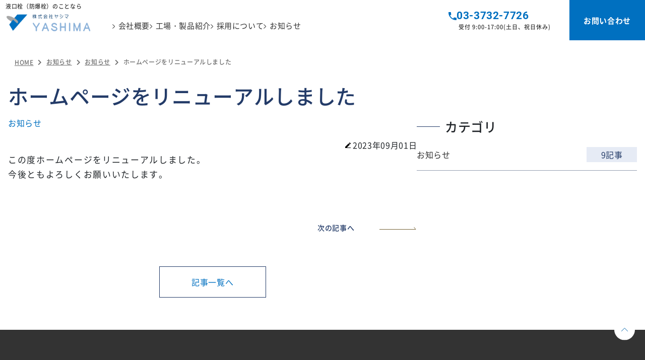

--- FILE ---
content_type: text/html; charset=UTF-8
request_url: https://k-yashima.com/archives/234
body_size: 10958
content:
<!DOCTYPE html>
<html lang="ja">
<head>
	<!-- Google Tag Manager -->
	<script>(function(w,d,s,l,i){w[l]=w[l]||[];w[l].push({'gtm.start':
	new Date().getTime(),event:'gtm.js'});var f=d.getElementsByTagName(s)[0],
	j=d.createElement(s),dl=l!='dataLayer'?'&l='+l:'';j.async=true;j.src=
	'https://www.googletagmanager.com/gtm.js?id='+i+dl;f.parentNode.insertBefore(j,f);
	})(window,document,'script','dataLayer','GTM-5GD3H4GQ');</script>
	<!-- End Google Tag Manager -->
	<meta charset="UTF-8">
	<meta http-equiv="X-UA-Compatible" content="IE=edge">
	<meta name="Viewport" content="width=device-width, initial-scale=1">
	
<link rel="stylesheet" href="https://use.fontawesome.com/releases/v5.7.2/css/all.css" integrity="sha384-fnmOCqbTlWIlj8LyTjo7mOUStjsKC4pOpQbqyi7RrhN7udi9RwhKkMHpvLbHG9Sr" crossorigin="anonymous">
		<!-- All in One SEO 4.6.7.1 - aioseo.com -->
		<title>ホームページをリニューアルしました - 株式会社ヤシマ | 高品質・低価格！電池部品の国内トップシェア企業</title>
		<meta name="description" content="この度ホームページをリニューアルしました。今後ともよろしくお願いいたします。" />
		<meta name="robots" content="max-image-preview:large" />
		<link rel="canonical" href="https://k-yashima.com/archives/234" />
		<meta name="generator" content="All in One SEO (AIOSEO) 4.6.7.1" />
		<meta property="og:locale" content="ja_JP" />
		<meta property="og:site_name" content="株式会社ヤシマ | 高品質・低価格！電池部品の国内トップシェア企業 - 電池部品の国内トップシェア企業 株式会社ヤシマ。安心の日本品質と、海外にも負けない低価格の両立をお約束" />
		<meta property="og:type" content="article" />
		<meta property="og:title" content="ホームページをリニューアルしました - 株式会社ヤシマ | 高品質・低価格！電池部品の国内トップシェア企業" />
		<meta property="og:description" content="この度ホームページをリニューアルしました。今後ともよろしくお願いいたします。" />
		<meta property="og:url" content="https://k-yashima.com/archives/234" />
		<meta property="article:published_time" content="2023-08-31T23:24:00+00:00" />
		<meta property="article:modified_time" content="2023-09-01T00:38:31+00:00" />
		<meta name="twitter:card" content="summary_large_image" />
		<meta name="twitter:title" content="ホームページをリニューアルしました - 株式会社ヤシマ | 高品質・低価格！電池部品の国内トップシェア企業" />
		<meta name="twitter:description" content="この度ホームページをリニューアルしました。今後ともよろしくお願いいたします。" />
		<script type="application/ld+json" class="aioseo-schema">
			{"@context":"https:\/\/schema.org","@graph":[{"@type":"BlogPosting","@id":"https:\/\/k-yashima.com\/archives\/234#blogposting","name":"\u30db\u30fc\u30e0\u30da\u30fc\u30b8\u3092\u30ea\u30cb\u30e5\u30fc\u30a2\u30eb\u3057\u307e\u3057\u305f - \u682a\u5f0f\u4f1a\u793e\u30e4\u30b7\u30de | \u9ad8\u54c1\u8cea\u30fb\u4f4e\u4fa1\u683c\uff01\u96fb\u6c60\u90e8\u54c1\u306e\u56fd\u5185\u30c8\u30c3\u30d7\u30b7\u30a7\u30a2\u4f01\u696d","headline":"\u30db\u30fc\u30e0\u30da\u30fc\u30b8\u3092\u30ea\u30cb\u30e5\u30fc\u30a2\u30eb\u3057\u307e\u3057\u305f","author":{"@id":"https:\/\/k-yashima.com\/archives\/author\/admin_oc#author"},"publisher":{"@id":"https:\/\/k-yashima.com\/#organization"},"datePublished":"2023-09-01T08:24:00+09:00","dateModified":"2023-09-01T09:38:31+09:00","inLanguage":"ja","mainEntityOfPage":{"@id":"https:\/\/k-yashima.com\/archives\/234#webpage"},"isPartOf":{"@id":"https:\/\/k-yashima.com\/archives\/234#webpage"},"articleSection":"\u304a\u77e5\u3089\u305b"},{"@type":"BreadcrumbList","@id":"https:\/\/k-yashima.com\/archives\/234#breadcrumblist","itemListElement":[{"@type":"ListItem","@id":"https:\/\/k-yashima.com\/#listItem","position":1,"name":"\u5bb6"}]},{"@type":"Organization","@id":"https:\/\/k-yashima.com\/#organization","name":"\u682a\u5f0f\u4f1a\u793e\u30e4\u30b7\u30de | \u9ad8\u54c1\u8cea\u30fb\u4f4e\u4fa1\u683c\uff01\u96fb\u6c60\u90e8\u54c1\u306e\u56fd\u5185\u30c8\u30c3\u30d7\u30b7\u30a7\u30a2\u4f01\u696d","description":"\u96fb\u6c60\u90e8\u54c1\u306e\u56fd\u5185\u30c8\u30c3\u30d7\u30b7\u30a7\u30a2\u4f01\u696d \u682a\u5f0f\u4f1a\u793e\u30e4\u30b7\u30de\u3002\u5b89\u5fc3\u306e\u65e5\u672c\u54c1\u8cea\u3068\u3001\u6d77\u5916\u306b\u3082\u8ca0\u3051\u306a\u3044\u4f4e\u4fa1\u683c\u306e\u4e21\u7acb\u3092\u304a\u7d04\u675f","url":"https:\/\/k-yashima.com\/"},{"@type":"Person","@id":"https:\/\/k-yashima.com\/archives\/author\/admin_oc#author","url":"https:\/\/k-yashima.com\/archives\/author\/admin_oc","name":"Outcome Admin"},{"@type":"WebPage","@id":"https:\/\/k-yashima.com\/archives\/234#webpage","url":"https:\/\/k-yashima.com\/archives\/234","name":"\u30db\u30fc\u30e0\u30da\u30fc\u30b8\u3092\u30ea\u30cb\u30e5\u30fc\u30a2\u30eb\u3057\u307e\u3057\u305f - \u682a\u5f0f\u4f1a\u793e\u30e4\u30b7\u30de | \u9ad8\u54c1\u8cea\u30fb\u4f4e\u4fa1\u683c\uff01\u96fb\u6c60\u90e8\u54c1\u306e\u56fd\u5185\u30c8\u30c3\u30d7\u30b7\u30a7\u30a2\u4f01\u696d","description":"\u3053\u306e\u5ea6\u30db\u30fc\u30e0\u30da\u30fc\u30b8\u3092\u30ea\u30cb\u30e5\u30fc\u30a2\u30eb\u3057\u307e\u3057\u305f\u3002\u4eca\u5f8c\u3068\u3082\u3088\u308d\u3057\u304f\u304a\u9858\u3044\u3044\u305f\u3057\u307e\u3059\u3002","inLanguage":"ja","isPartOf":{"@id":"https:\/\/k-yashima.com\/#website"},"breadcrumb":{"@id":"https:\/\/k-yashima.com\/archives\/234#breadcrumblist"},"author":{"@id":"https:\/\/k-yashima.com\/archives\/author\/admin_oc#author"},"creator":{"@id":"https:\/\/k-yashima.com\/archives\/author\/admin_oc#author"},"datePublished":"2023-09-01T08:24:00+09:00","dateModified":"2023-09-01T09:38:31+09:00"},{"@type":"WebSite","@id":"https:\/\/k-yashima.com\/#website","url":"https:\/\/k-yashima.com\/","name":"\u682a\u5f0f\u4f1a\u793e\u30e4\u30b7\u30de | \u9ad8\u54c1\u8cea\u30fb\u4f4e\u4fa1\u683c\uff01\u96fb\u6c60\u90e8\u54c1\u306e\u56fd\u5185\u30c8\u30c3\u30d7\u30b7\u30a7\u30a2\u4f01\u696d","description":"\u96fb\u6c60\u90e8\u54c1\u306e\u56fd\u5185\u30c8\u30c3\u30d7\u30b7\u30a7\u30a2\u4f01\u696d \u682a\u5f0f\u4f1a\u793e\u30e4\u30b7\u30de\u3002\u5b89\u5fc3\u306e\u65e5\u672c\u54c1\u8cea\u3068\u3001\u6d77\u5916\u306b\u3082\u8ca0\u3051\u306a\u3044\u4f4e\u4fa1\u683c\u306e\u4e21\u7acb\u3092\u304a\u7d04\u675f","inLanguage":"ja","publisher":{"@id":"https:\/\/k-yashima.com\/#organization"}}]}
		</script>
		<!-- All in One SEO -->

<script>
window._wpemojiSettings = {"baseUrl":"https:\/\/s.w.org\/images\/core\/emoji\/14.0.0\/72x72\/","ext":".png","svgUrl":"https:\/\/s.w.org\/images\/core\/emoji\/14.0.0\/svg\/","svgExt":".svg","source":{"concatemoji":"https:\/\/k-yashima.com\/wp-includes\/js\/wp-emoji-release.min.js"}};
/*! This file is auto-generated */
!function(i,n){var o,s,e;function c(e){try{var t={supportTests:e,timestamp:(new Date).valueOf()};sessionStorage.setItem(o,JSON.stringify(t))}catch(e){}}function p(e,t,n){e.clearRect(0,0,e.canvas.width,e.canvas.height),e.fillText(t,0,0);var t=new Uint32Array(e.getImageData(0,0,e.canvas.width,e.canvas.height).data),r=(e.clearRect(0,0,e.canvas.width,e.canvas.height),e.fillText(n,0,0),new Uint32Array(e.getImageData(0,0,e.canvas.width,e.canvas.height).data));return t.every(function(e,t){return e===r[t]})}function u(e,t,n){switch(t){case"flag":return n(e,"\ud83c\udff3\ufe0f\u200d\u26a7\ufe0f","\ud83c\udff3\ufe0f\u200b\u26a7\ufe0f")?!1:!n(e,"\ud83c\uddfa\ud83c\uddf3","\ud83c\uddfa\u200b\ud83c\uddf3")&&!n(e,"\ud83c\udff4\udb40\udc67\udb40\udc62\udb40\udc65\udb40\udc6e\udb40\udc67\udb40\udc7f","\ud83c\udff4\u200b\udb40\udc67\u200b\udb40\udc62\u200b\udb40\udc65\u200b\udb40\udc6e\u200b\udb40\udc67\u200b\udb40\udc7f");case"emoji":return!n(e,"\ud83e\udef1\ud83c\udffb\u200d\ud83e\udef2\ud83c\udfff","\ud83e\udef1\ud83c\udffb\u200b\ud83e\udef2\ud83c\udfff")}return!1}function f(e,t,n){var r="undefined"!=typeof WorkerGlobalScope&&self instanceof WorkerGlobalScope?new OffscreenCanvas(300,150):i.createElement("canvas"),a=r.getContext("2d",{willReadFrequently:!0}),o=(a.textBaseline="top",a.font="600 32px Arial",{});return e.forEach(function(e){o[e]=t(a,e,n)}),o}function t(e){var t=i.createElement("script");t.src=e,t.defer=!0,i.head.appendChild(t)}"undefined"!=typeof Promise&&(o="wpEmojiSettingsSupports",s=["flag","emoji"],n.supports={everything:!0,everythingExceptFlag:!0},e=new Promise(function(e){i.addEventListener("DOMContentLoaded",e,{once:!0})}),new Promise(function(t){var n=function(){try{var e=JSON.parse(sessionStorage.getItem(o));if("object"==typeof e&&"number"==typeof e.timestamp&&(new Date).valueOf()<e.timestamp+604800&&"object"==typeof e.supportTests)return e.supportTests}catch(e){}return null}();if(!n){if("undefined"!=typeof Worker&&"undefined"!=typeof OffscreenCanvas&&"undefined"!=typeof URL&&URL.createObjectURL&&"undefined"!=typeof Blob)try{var e="postMessage("+f.toString()+"("+[JSON.stringify(s),u.toString(),p.toString()].join(",")+"));",r=new Blob([e],{type:"text/javascript"}),a=new Worker(URL.createObjectURL(r),{name:"wpTestEmojiSupports"});return void(a.onmessage=function(e){c(n=e.data),a.terminate(),t(n)})}catch(e){}c(n=f(s,u,p))}t(n)}).then(function(e){for(var t in e)n.supports[t]=e[t],n.supports.everything=n.supports.everything&&n.supports[t],"flag"!==t&&(n.supports.everythingExceptFlag=n.supports.everythingExceptFlag&&n.supports[t]);n.supports.everythingExceptFlag=n.supports.everythingExceptFlag&&!n.supports.flag,n.DOMReady=!1,n.readyCallback=function(){n.DOMReady=!0}}).then(function(){return e}).then(function(){var e;n.supports.everything||(n.readyCallback(),(e=n.source||{}).concatemoji?t(e.concatemoji):e.wpemoji&&e.twemoji&&(t(e.twemoji),t(e.wpemoji)))}))}((window,document),window._wpemojiSettings);
</script>
<style>
img.wp-smiley,
img.emoji {
	display: inline !important;
	border: none !important;
	box-shadow: none !important;
	height: 1em !important;
	width: 1em !important;
	margin: 0 0.07em !important;
	vertical-align: -0.1em !important;
	background: none !important;
	padding: 0 !important;
}
</style>
	<link rel='stylesheet' id='wp-block-library-css' href='https://k-yashima.com/wp-includes/css/dist/block-library/style.min.css' media='all' />
<style id='oc-basic-blocks-conversation-style-inline-css'>
.wp-block-oc-basic-blocks-conversation{align-items:stretch;box-sizing:border-box;display:flex;font-family:YuGothic,"Sans-Serif";justify-content:flex-start;margin-bottom:2rem;outline:none;padding:5px;position:relative}.wp-block-oc-basic-blocks-conversation .oc-user-heading{align-items:center;display:flex;flex:0 0 20%;flex-direction:column;justify-content:flex-start;max-width:120px;order:1}.wp-block-oc-basic-blocks-conversation.author-right .oc-user-heading{order:2}.wp-block-oc-basic-blocks-conversation .oc-user-heading .oc-user-avatar{aspect-ratio:1/1;border-radius:50%;height:auto;-o-object-fit:cover;object-fit:cover;width:100%}.wp-block-oc-basic-blocks-conversation .oc-user-prompt{flex:0 0 140px}.wp-block-oc-basic-blocks-conversation .oc-user-prompt .oc-prompt-text{align-items:center;border:2px dashed #ccc;border-radius:50%;display:flex;font-size:16px;font-weight:600;height:80px;justify-content:center;line-height:1.4em;margin:0;padding:15px;text-align:center;width:80px}.wp-block-oc-basic-blocks-conversation .oc-user-heading .oc-user-name{font-size:.9rem;font-weight:700;line-height:1em;margin:10px 0 0;text-align:center}.wp-block-oc-basic-blocks-conversation .oc-user-comment{background-color:#f6f6f6;border-radius:11px;flex:1 0 10px;font-size:1rem;font-weight:500;line-height:1.5em;margin:0 0 0 20px;order:2;padding:1em;position:relative}.wp-block-oc-basic-blocks-conversation.author-right .oc-user-comment{margin:0 20px 0 0;order:1}.wp-block-oc-basic-blocks-conversation .oc-user-comment:after{border-bottom:10px solid transparent;border-right:20px solid #f6f6f6;border-top:10px solid transparent;content:"";left:-20px;position:absolute;top:20%;width:0}.wp-block-oc-basic-blocks-conversation.author-right .oc-user-comment:after{border:10px solid transparent;border-left:20px solid #f6f6f6;border-right:none;left:unset;right:-20px}

</style>
<style id='oc-basic-blocks-author-style-inline-css'>
.wp-block-oc-basic-blocks-author{align-items:stretch;border:1px solid #ccc;box-sizing:border-box;display:flex;font-family:YuGothic,"Sans-Serif";justify-content:flex-start;margin:3rem 0;outline:none;padding:20px;position:relative}.wp-block-oc-basic-blocks-author .oc-author-heading{align-items:center;display:flex;flex:0 0 auto;flex-direction:column;justify-content:flex-start}.wp-block-oc-basic-blocks-author .oc-author-heading .oc-author-image{height:120px;width:120px}.wp-block-oc-basic-blocks-author .oc-author-heading .oc-author-image img{border-radius:50%;height:100%;-o-object-fit:cover;object-fit:cover;width:100%}.wp-block-oc-basic-blocks-author .oc-author-heading .oc-author-name{font-size:16px;font-weight:700;margin:10px 0 0;text-align:center}.wp-block-oc-basic-blocks-author .oc-author-description{flex:1 0 10px;font-size:18px;font-weight:500;margin:0 0 0 40px;padding:0;position:relative}

</style>
<style id='oc-basic-blocks-notice-style-inline-css'>
.wp-block-oc-basic-blocks-notice{background-color:#f6f6f6;box-sizing:border-box;font-family:YuGothic,"Sans-Serif";margin:30px 0;outline:none;padding:1rem;position:relative}.wp-block-oc-basic-blocks-notice.notice-type-warning{background-color:#ffe2e2}.wp-block-oc-basic-blocks-notice.notice-type-notice{background-color:#e2f0ff}.wp-block-oc-basic-blocks-notice.notice-type-help{background-color:#fffad2}.wp-block-oc-basic-blocks-notice .oc-notice-message{color:#282828;font-size:1.1rem;font-weight:300;line-height:1.3em;margin:0;position:relative;z-index:1}.wp-block-oc-basic-blocks-notice .oc-notice-heading{align-items:center;display:flex;justify-content:flex-start;margin-bottom:20px}.wp-block-oc-basic-blocks-notice .oc-notice-heading .oc-notice-title{color:#282828;font-size:1.2rem;font-weight:600;line-height:1em;margin:0;position:relative}.wp-block-oc-basic-blocks-notice .oc-notice-heading .oc-notice-heading-icon{display:inline-block;height:1.8rem;margin-right:11px}.wp-block-oc-basic-blocks-notice .oc-notice-heading .oc-notice-heading-icon .notice-icon{display:none;height:100%}.wp-block-oc-basic-blocks-notice.notice-type-help .oc-notice-heading-icon .notice-icon-help,.wp-block-oc-basic-blocks-notice.notice-type-notice .oc-notice-heading-icon .notice-icon-notice,.wp-block-oc-basic-blocks-notice.notice-type-warning .oc-notice-heading-icon .notice-icon-warning{display:inline-block}

</style>
<style id='oc-basic-blocks-pointbox-style-inline-css'>
.wp-block-oc-basic-blocks-pointboxbox{box-sizing:border-box;margin-top:38px;outline:none;position:relative}.wp-block-oc-basic-blocks-pointbox .oc-pointbox-container{background-color:#fff;border:2px solid #e8e8e8;font-family:YuGothic,"Sans-Serif";font-size:18px;font-weight:500;padding:30px 10px 20px;position:relative}.wp-block-oc-basic-blocks-pointbox .oc-pointbox-container .oc-pointbox-title{background-color:#fff;bottom:unset;color:#333;font-size:16px;font-weight:600;left:1em;margin:0;padding:0 .75em;position:absolute;right:unset;top:0;transform:translateY(-50%);z-index:1}.wp-block-oc-basic-blocks-pointbox .oc-pointbox-container .oc-pointbox-content{background-color:#fff;color:#333;margin:0;padding:0}.wp-block-oc-basic-blocks-pointbox.quote-color-scheme-autumn .oc-quote-quotation{fill:#b94d18}.wp-block-oc-basic-blocks-pointbox.quote-color-scheme-spring .oc-quote-quotation{fill:#1b8c36}.wp-block-oc-basic-blocks-pointbox .oc-quote-reference{align-items:center;display:flex;justify-content:flex-start}.wp-block-oc-basic-blocks-pointbox .oc-quote-reference-label{color:#333;cursor:text;flex:0 0 auto;font-size:14px;font-weight:600;margin:0 1em 0 0}.wp-block-oc-basic-blocks-pointbox .oc-quote-reference-link{color:#3f2f6f;display:inline-block;flex:1 0 10px;font-size:14px;font-weight:500;margin:0;text-decoration:underline}

</style>
<style id='oc-basic-blocks-quotation-style-inline-css'>
.wp-block-oc-basic-blocks-quotation{background-color:#f6f6f6;border-radius:20px;box-sizing:border-box;font-family:YuGothic,"Sans-Serif";margin:2.5rem 0 2rem;outline:none;padding:30px 30px 20px;position:relative}.wp-block-oc-basic-blocks-quotation.quote-color-scheme-autumn{background-color:#fff2d8}.wp-block-oc-basic-blocks-quotation.quote-color-scheme-spring{background-color:#e4fff0}.wp-block-oc-basic-blocks-quotation .oc-blocks-quote-before{height:25px;left:25px;position:absolute;top:0;transform:translateY(-45%)}.wp-block-oc-basic-blocks-quotation .oc-blocks-quote-before path{fill:#272829}.wp-block-oc-basic-blocks-quotation.quote-color-scheme-autumn .oc-blocks-quote-before path{fill:#b94d18}.wp-block-oc-basic-blocks-quotation.quote-color-scheme-spring .oc-blocks-quote-before path{fill:#1b8c36}.wp-block-oc-basic-blocks-quotation .oc-quote-quotation{color:#282828;font-size:1.1rem;font-weight:300;line-height:1.8em;margin:0 0 1em;position:relative;z-index:1}.wp-block-oc-basic-blocks-quotation.quote-color-scheme-autumn .oc-quote-quotation{fill:#b94d18}.wp-block-oc-basic-blocks-quotation.quote-color-scheme-spring .oc-quote-quotation{fill:#1b8c36}.wp-block-oc-basic-blocks-quotation .oc-quote-reference{align-items:center;display:flex;justify-content:flex-start}.wp-block-oc-basic-blocks-quotation .oc-quote-reference-label{color:#333;cursor:text;flex:0 0 auto;font-size:14px;font-weight:600;margin:0 1em 0 0}.wp-block-oc-basic-blocks-quotation .oc-quote-reference-link{color:#3f2f6f;display:inline-block;flex:1 0 10px;font-size:14px;font-weight:500;margin:0;text-decoration:underline}

</style>
<style id='oc-basic-blocks-titledlist-style-inline-css'>
.wp-block-oc-basic-blocks-titledlist{margin-top:38px;outline:none;position:relative}.wp-block-oc-basic-blocks-titledlist .oc-titled-list-container{background-color:#fff;border:2px solid #e8e8e8;font-family:YuGothic,"Sans-Serif";font-size:18px;font-weight:500;padding:50px 5px 20px;position:relative}.wp-block-oc-basic-blocks-titledlist .oc-titled-list-container .oc-titled-list-title{background-color:#484868;bottom:unset;color:#fff;font-size:16px;font-weight:600;left:0;margin:0;max-width:100%;padding:.25em .75em;position:absolute;right:unset;top:0;z-index:1}.wp-block-oc-basic-blocks-titledlist .oc-titled-list-container .oc-titled-list-content{background-color:#fff;color:#333;margin:0}.wp-block-oc-basic-blocks-titledlist .oc-titled-list-container ol.oc-titled-list-content{padding-left:2em}.wp-block-oc-basic-blocks-titledlist .oc-titled-list-container ul.oc-titled-list-content{padding-left:1.5em}

</style>
<style id='global-styles-inline-css'>
body{--wp--preset--color--black: #000000;--wp--preset--color--cyan-bluish-gray: #abb8c3;--wp--preset--color--white: #ffffff;--wp--preset--color--pale-pink: #f78da7;--wp--preset--color--vivid-red: #cf2e2e;--wp--preset--color--luminous-vivid-orange: #ff6900;--wp--preset--color--luminous-vivid-amber: #fcb900;--wp--preset--color--light-green-cyan: #7bdcb5;--wp--preset--color--vivid-green-cyan: #00d084;--wp--preset--color--pale-cyan-blue: #8ed1fc;--wp--preset--color--vivid-cyan-blue: #0693e3;--wp--preset--color--vivid-purple: #9b51e0;--wp--preset--gradient--vivid-cyan-blue-to-vivid-purple: linear-gradient(135deg,rgba(6,147,227,1) 0%,rgb(155,81,224) 100%);--wp--preset--gradient--light-green-cyan-to-vivid-green-cyan: linear-gradient(135deg,rgb(122,220,180) 0%,rgb(0,208,130) 100%);--wp--preset--gradient--luminous-vivid-amber-to-luminous-vivid-orange: linear-gradient(135deg,rgba(252,185,0,1) 0%,rgba(255,105,0,1) 100%);--wp--preset--gradient--luminous-vivid-orange-to-vivid-red: linear-gradient(135deg,rgba(255,105,0,1) 0%,rgb(207,46,46) 100%);--wp--preset--gradient--very-light-gray-to-cyan-bluish-gray: linear-gradient(135deg,rgb(238,238,238) 0%,rgb(169,184,195) 100%);--wp--preset--gradient--cool-to-warm-spectrum: linear-gradient(135deg,rgb(74,234,220) 0%,rgb(151,120,209) 20%,rgb(207,42,186) 40%,rgb(238,44,130) 60%,rgb(251,105,98) 80%,rgb(254,248,76) 100%);--wp--preset--gradient--blush-light-purple: linear-gradient(135deg,rgb(255,206,236) 0%,rgb(152,150,240) 100%);--wp--preset--gradient--blush-bordeaux: linear-gradient(135deg,rgb(254,205,165) 0%,rgb(254,45,45) 50%,rgb(107,0,62) 100%);--wp--preset--gradient--luminous-dusk: linear-gradient(135deg,rgb(255,203,112) 0%,rgb(199,81,192) 50%,rgb(65,88,208) 100%);--wp--preset--gradient--pale-ocean: linear-gradient(135deg,rgb(255,245,203) 0%,rgb(182,227,212) 50%,rgb(51,167,181) 100%);--wp--preset--gradient--electric-grass: linear-gradient(135deg,rgb(202,248,128) 0%,rgb(113,206,126) 100%);--wp--preset--gradient--midnight: linear-gradient(135deg,rgb(2,3,129) 0%,rgb(40,116,252) 100%);--wp--preset--font-size--small: 13px;--wp--preset--font-size--medium: 20px;--wp--preset--font-size--large: 36px;--wp--preset--font-size--x-large: 42px;--wp--preset--spacing--20: 0.44rem;--wp--preset--spacing--30: 0.67rem;--wp--preset--spacing--40: 1rem;--wp--preset--spacing--50: 1.5rem;--wp--preset--spacing--60: 2.25rem;--wp--preset--spacing--70: 3.38rem;--wp--preset--spacing--80: 5.06rem;--wp--preset--shadow--natural: 6px 6px 9px rgba(0, 0, 0, 0.2);--wp--preset--shadow--deep: 12px 12px 50px rgba(0, 0, 0, 0.4);--wp--preset--shadow--sharp: 6px 6px 0px rgba(0, 0, 0, 0.2);--wp--preset--shadow--outlined: 6px 6px 0px -3px rgba(255, 255, 255, 1), 6px 6px rgba(0, 0, 0, 1);--wp--preset--shadow--crisp: 6px 6px 0px rgba(0, 0, 0, 1);}body { margin: 0;--wp--style--global--content-size: 840px;--wp--style--global--wide-size: 1240px; }.wp-site-blocks > .alignleft { float: left; margin-right: 2em; }.wp-site-blocks > .alignright { float: right; margin-left: 2em; }.wp-site-blocks > .aligncenter { justify-content: center; margin-left: auto; margin-right: auto; }:where(.is-layout-flex){gap: 0.5em;}:where(.is-layout-grid){gap: 0.5em;}body .is-layout-flow > .alignleft{float: left;margin-inline-start: 0;margin-inline-end: 2em;}body .is-layout-flow > .alignright{float: right;margin-inline-start: 2em;margin-inline-end: 0;}body .is-layout-flow > .aligncenter{margin-left: auto !important;margin-right: auto !important;}body .is-layout-constrained > .alignleft{float: left;margin-inline-start: 0;margin-inline-end: 2em;}body .is-layout-constrained > .alignright{float: right;margin-inline-start: 2em;margin-inline-end: 0;}body .is-layout-constrained > .aligncenter{margin-left: auto !important;margin-right: auto !important;}body .is-layout-constrained > :where(:not(.alignleft):not(.alignright):not(.alignfull)){max-width: var(--wp--style--global--content-size);margin-left: auto !important;margin-right: auto !important;}body .is-layout-constrained > .alignwide{max-width: var(--wp--style--global--wide-size);}body .is-layout-flex{display: flex;}body .is-layout-flex{flex-wrap: wrap;align-items: center;}body .is-layout-flex > *{margin: 0;}body .is-layout-grid{display: grid;}body .is-layout-grid > *{margin: 0;}body{padding-top: 0px;padding-right: 0px;padding-bottom: 0px;padding-left: 0px;}a:where(:not(.wp-element-button)){text-decoration: underline;}.wp-element-button, .wp-block-button__link{background-color: #32373c;border-width: 0;color: #fff;font-family: inherit;font-size: inherit;line-height: inherit;padding: calc(0.667em + 2px) calc(1.333em + 2px);text-decoration: none;}.has-black-color{color: var(--wp--preset--color--black) !important;}.has-cyan-bluish-gray-color{color: var(--wp--preset--color--cyan-bluish-gray) !important;}.has-white-color{color: var(--wp--preset--color--white) !important;}.has-pale-pink-color{color: var(--wp--preset--color--pale-pink) !important;}.has-vivid-red-color{color: var(--wp--preset--color--vivid-red) !important;}.has-luminous-vivid-orange-color{color: var(--wp--preset--color--luminous-vivid-orange) !important;}.has-luminous-vivid-amber-color{color: var(--wp--preset--color--luminous-vivid-amber) !important;}.has-light-green-cyan-color{color: var(--wp--preset--color--light-green-cyan) !important;}.has-vivid-green-cyan-color{color: var(--wp--preset--color--vivid-green-cyan) !important;}.has-pale-cyan-blue-color{color: var(--wp--preset--color--pale-cyan-blue) !important;}.has-vivid-cyan-blue-color{color: var(--wp--preset--color--vivid-cyan-blue) !important;}.has-vivid-purple-color{color: var(--wp--preset--color--vivid-purple) !important;}.has-black-background-color{background-color: var(--wp--preset--color--black) !important;}.has-cyan-bluish-gray-background-color{background-color: var(--wp--preset--color--cyan-bluish-gray) !important;}.has-white-background-color{background-color: var(--wp--preset--color--white) !important;}.has-pale-pink-background-color{background-color: var(--wp--preset--color--pale-pink) !important;}.has-vivid-red-background-color{background-color: var(--wp--preset--color--vivid-red) !important;}.has-luminous-vivid-orange-background-color{background-color: var(--wp--preset--color--luminous-vivid-orange) !important;}.has-luminous-vivid-amber-background-color{background-color: var(--wp--preset--color--luminous-vivid-amber) !important;}.has-light-green-cyan-background-color{background-color: var(--wp--preset--color--light-green-cyan) !important;}.has-vivid-green-cyan-background-color{background-color: var(--wp--preset--color--vivid-green-cyan) !important;}.has-pale-cyan-blue-background-color{background-color: var(--wp--preset--color--pale-cyan-blue) !important;}.has-vivid-cyan-blue-background-color{background-color: var(--wp--preset--color--vivid-cyan-blue) !important;}.has-vivid-purple-background-color{background-color: var(--wp--preset--color--vivid-purple) !important;}.has-black-border-color{border-color: var(--wp--preset--color--black) !important;}.has-cyan-bluish-gray-border-color{border-color: var(--wp--preset--color--cyan-bluish-gray) !important;}.has-white-border-color{border-color: var(--wp--preset--color--white) !important;}.has-pale-pink-border-color{border-color: var(--wp--preset--color--pale-pink) !important;}.has-vivid-red-border-color{border-color: var(--wp--preset--color--vivid-red) !important;}.has-luminous-vivid-orange-border-color{border-color: var(--wp--preset--color--luminous-vivid-orange) !important;}.has-luminous-vivid-amber-border-color{border-color: var(--wp--preset--color--luminous-vivid-amber) !important;}.has-light-green-cyan-border-color{border-color: var(--wp--preset--color--light-green-cyan) !important;}.has-vivid-green-cyan-border-color{border-color: var(--wp--preset--color--vivid-green-cyan) !important;}.has-pale-cyan-blue-border-color{border-color: var(--wp--preset--color--pale-cyan-blue) !important;}.has-vivid-cyan-blue-border-color{border-color: var(--wp--preset--color--vivid-cyan-blue) !important;}.has-vivid-purple-border-color{border-color: var(--wp--preset--color--vivid-purple) !important;}.has-vivid-cyan-blue-to-vivid-purple-gradient-background{background: var(--wp--preset--gradient--vivid-cyan-blue-to-vivid-purple) !important;}.has-light-green-cyan-to-vivid-green-cyan-gradient-background{background: var(--wp--preset--gradient--light-green-cyan-to-vivid-green-cyan) !important;}.has-luminous-vivid-amber-to-luminous-vivid-orange-gradient-background{background: var(--wp--preset--gradient--luminous-vivid-amber-to-luminous-vivid-orange) !important;}.has-luminous-vivid-orange-to-vivid-red-gradient-background{background: var(--wp--preset--gradient--luminous-vivid-orange-to-vivid-red) !important;}.has-very-light-gray-to-cyan-bluish-gray-gradient-background{background: var(--wp--preset--gradient--very-light-gray-to-cyan-bluish-gray) !important;}.has-cool-to-warm-spectrum-gradient-background{background: var(--wp--preset--gradient--cool-to-warm-spectrum) !important;}.has-blush-light-purple-gradient-background{background: var(--wp--preset--gradient--blush-light-purple) !important;}.has-blush-bordeaux-gradient-background{background: var(--wp--preset--gradient--blush-bordeaux) !important;}.has-luminous-dusk-gradient-background{background: var(--wp--preset--gradient--luminous-dusk) !important;}.has-pale-ocean-gradient-background{background: var(--wp--preset--gradient--pale-ocean) !important;}.has-electric-grass-gradient-background{background: var(--wp--preset--gradient--electric-grass) !important;}.has-midnight-gradient-background{background: var(--wp--preset--gradient--midnight) !important;}.has-small-font-size{font-size: var(--wp--preset--font-size--small) !important;}.has-medium-font-size{font-size: var(--wp--preset--font-size--medium) !important;}.has-large-font-size{font-size: var(--wp--preset--font-size--large) !important;}.has-x-large-font-size{font-size: var(--wp--preset--font-size--x-large) !important;}
.wp-block-navigation a:where(:not(.wp-element-button)){color: inherit;}
:where(.wp-block-post-template.is-layout-flex){gap: 1.25em;}:where(.wp-block-post-template.is-layout-grid){gap: 1.25em;}
:where(.wp-block-columns.is-layout-flex){gap: 2em;}:where(.wp-block-columns.is-layout-grid){gap: 2em;}
.wp-block-pullquote{font-size: 1.5em;line-height: 1.6;}
</style>
<link rel='stylesheet' id='boostrap-css-css' href='https://k-yashima.com/wp-content/themes/octheme/css/bootstrap.min.css?ver=dev6' media='all' />
<link rel='stylesheet' id='animate-css-css' href='https://k-yashima.com/wp-content/themes/octheme/css/animate.css?ver=dev6' media='all' />
<link rel='stylesheet' id='oc-blog-css-css' href='https://k-yashima.com/wp-content/themes/octheme/css/oc-blog-style.css?ver=dev6' media='all' />
<link rel='stylesheet' id='oc-contact-css-css' href='https://k-yashima.com/wp-content/themes/octheme/css/oc-contact-style.css?ver=dev6' media='all' />
<link rel='stylesheet' id='oc-theme-css-css' href='https://k-yashima.com/wp-content/themes/octheme/css/oc-theme.css?ver=dev6' media='all' />
<style id='breadcrumbs-css-inline-css'>
	.bread-crumbs {
		width: 100%;
		display: flex;
		flex-wrap: wrap;
		align-items: center;
		font-size: 0.75rem;
		margin: 0;
		padding: 10px 1.5rem 10px 1.5rem;
		list-style: none;
        flex-wrap: wrap;
	}
	.bread-crumbs .bc-home-icon {
		margin-right: 3px;
		vertical-align: baseline;
	}
	.bread-crumbs .bc-link {
		color: #707070;
		text-decoration: underline;
	}
	.bread-crumbs .bc-item {
		display: inline-block;
		color: #707070;
		font-size: 0.75rem;
		font-weight: 500;
		margin: 0 0.75em 0 0;
        white-space: nowrap;
	}
	.bread-crumbs .bc-item:not(.bc-home):before {
		content: "\f054";
		display: inline-block;
		color: #707070;
		margin: 0 0.75em 0 0;
		font-weight: 900;
		font-family: "Font Awesome 5 Free";
	}
</style>
<script src='https://k-yashima.com/wp-includes/js/jquery/jquery.min.js?ver=3.7.0' id='jquery-core-js'></script>
<script src='https://k-yashima.com/wp-includes/js/jquery/jquery-migrate.min.js?ver=3.4.1' id='jquery-migrate-js'></script>
<link rel="https://api.w.org/" href="https://k-yashima.com/wp-json/" /><link rel="alternate" type="application/json" href="https://k-yashima.com/wp-json/wp/v2/posts/234" /><link rel="EditURI" type="application/rsd+xml" title="RSD" href="https://k-yashima.com/xmlrpc.php?rsd" />
<link rel='shortlink' href='https://k-yashima.com/?p=234' />
<link rel="alternate" type="application/json+oembed" href="https://k-yashima.com/wp-json/oembed/1.0/embed?url=https%3A%2F%2Fk-yashima.com%2Farchives%2F234" />
<link rel="alternate" type="text/xml+oembed" href="https://k-yashima.com/wp-json/oembed/1.0/embed?url=https%3A%2F%2Fk-yashima.com%2Farchives%2F234&#038;format=xml" />
<link rel="icon" href="https://k-yashima.com/wp-content/uploads/2023/08/cropped-yashima_favicon-32x32.webp" sizes="32x32" />
<link rel="icon" href="https://k-yashima.com/wp-content/uploads/2023/08/cropped-yashima_favicon-192x192.webp" sizes="192x192" />
<link rel="apple-touch-icon" href="https://k-yashima.com/wp-content/uploads/2023/08/cropped-yashima_favicon-180x180.webp" />
<meta name="msapplication-TileImage" content="https://k-yashima.com/wp-content/uploads/2023/08/cropped-yashima_favicon-270x270.webp" />
</head>
<body class="post-template-default single single-post postid-234 single-format-standard">
<!-- Google Tag Manager (noscript) -->
<noscript><iframe src="https://www.googletagmanager.com/ns.html?id=GTM-5GD3H4GQ"
height="0" width="0" style="display:none;visibility:hidden"></iframe></noscript>
<!-- End Google Tag Manager (noscript) -->
<header class="site-header">
	<div class="site-header-container">
		<a class="header-home-link" href="https://k-yashima.com/">
			<span class="header-home-text">液口栓（防爆栓）のことなら</span>
			<img class="header-home-logo" src="https://k-yashima.com/wp-content/themes/octheme/img/header-logo.svg">
		</a>
		<div class="header-menu-wrap">
<ul id="header_menu" class="header-menu"><li id="menu-item-165" class="menu-item menu-item-type-post_type menu-item-object-page menu-item-165"><a href="https://k-yashima.com/company">会社概要</a></li>
<li id="menu-item-197" class="menu-item menu-item-type-post_type menu-item-object-page menu-item-197"><a href="https://k-yashima.com/product">工場・製品紹介</a></li>
<li id="menu-item-198" class="menu-item menu-item-type-post_type menu-item-object-page menu-item-198"><a href="https://k-yashima.com/recruit">採用について</a></li>
<li id="menu-item-199" class="menu-item menu-item-type-post_type menu-item-object-page current_page_parent menu-item-199"><a href="https://k-yashima.com/news">お知らせ</a></li>
</ul>		</div>
		<div class="header-buttons">
			<a class="header-btn phone" href="tel:03-3732-7726">
				<div class="header-btn-phone-wrap">
					<img class="header-btn-icon" src="https://k-yashima.com/wp-content/themes/octheme/img/header-btn-icon-phone.svg">
					<span class="header-btn-phone-number">03-3732-7726</span>
				</div>
				<p class="header-btn-hours">受付 9:00-17:00(土日、祝日休み)</p>
			</a>
			<a class="header-btn email" href="https://k-yashima.com/contact">
				<p class="header-btn-email-label">お問い合わせ</p>
			</a>
		</div>
		<div id="burger_icon" class="header-burger">
			<span class="burger-bar top"></span>
			<span class="burger-bar mid"></span>
			<span class="burger-bar btm"></span>
		</div>
	</div>
</header>
<div id="mobile_slideout" class="mobile-slideout">
<ul id="mobile_menu" class="mobile-menu"><li id="menu-item-191" class="menu-item menu-item-type-post_type menu-item-object-page menu-item-191"><a href="https://k-yashima.com/company">会社概要</a></li>
<li id="menu-item-192" class="menu-item menu-item-type-post_type menu-item-object-page menu-item-192"><a href="https://k-yashima.com/product">工場・製品紹介</a></li>
<li id="menu-item-193" class="menu-item menu-item-type-post_type menu-item-object-page menu-item-193"><a href="https://k-yashima.com/recruit">採用について</a></li>
<li id="menu-item-194" class="menu-item menu-item-type-post_type menu-item-object-page current_page_parent menu-item-194"><a href="https://k-yashima.com/news">お知らせ</a></li>
<li id="menu-item-195" class="menu-item menu-item-type-post_type menu-item-object-page menu-item-privacy-policy menu-item-195"><a rel="privacy-policy" href="https://k-yashima.com/privacy">プライバシーポリシー</a></li>
</ul></div>
<div class="header-spacer"></div>
<section class="wrapp-blog-page px-3">
    <div class="blog-bc">
        <ul class="bread-crumbs " itemscope itemtype ="https://schema.org/BreadcrumbList"><meta itemprop="name" content="Page Breadcrumbs"><li class="bc-item bc-home" itemprop="itemListElement" itemscope itemtype="https://schema.org/ListItem"><a class="bc-link" href="https://k-yashima.com" itemprop="item"><img class="bc-home-icon" src="https://k-yashima.com/wp-content/themes/octheme/img/bc-home-icon.svg"><span itemprop="name">HOME</span></a><meta itemprop="position" content="1"></li><li class="bc-item bc-parent" itemprop="itemListElement" itemscope itemtype="https://schema.org/ListItem"><a class="bc-link" href="https://k-yashima.com/news" itemprop="item"><span itemprop="name">お知らせ</span></a><meta itemprop="position" content="2"></li><li class="bc-item bc-category" itemprop="itemListElement" itemscope itemtype="https://schema.org/ListItem"><a class="bc-link" href="https://k-yashima.com/archives/category/news" itemprop="item"><span itemprop="name">お知らせ</span></a><meta itemprop="position" content="3"></li><li class="bc-item bc-title" itemprop="itemListElement" itemscope itemtype="https://schema.org/ListItem"><span itemprop="name">ホームページをリニューアルしました</span><link itemprop="url" href="https://k-yashima.com/archives/234" /><meta itemprop="position" content="4"></li></ul>    </div>
    <div class="wrapp-blog-container ">
        <div class="blog-container">
            <div class="blog-content-wrapper">
                <div class="blog-header">
                    <h1 class="title-name text-primary-color mb-3">ホームページをリニューアルしました</h1>
                    <a href="https://k-yashima.com/archives/category/news"
                        title="Category お知らせ" class="link-cate blog-cate mb-0 mb-sm-3"
                        ><span>お知らせ</span></a>
                    <div class="d-flex justify-content-end align-items-center align-self-end">
                        <time class="d-flex justify-content-center align-items-center"
                            datetime="2023-09-01"
                            itemprop="datepublished"
                        ><img class="me-1" src="https://k-yashima.com/wp-content/themes/octheme/img/ico-publish.png"
                            />2023年09月01日</time>
                        <!-- <time class="ms-2 d-flex justify-content-center align-items-center"
                            datetime="2023-09-01"
                            itemprop="datemodified"
                        ><img class="me-1" src="https://k-yashima.com/wp-content/themes/octheme/img/ico-update.png"
                            />2023年09月01日</time> -->
                    </div>
                </div>
                <div class="blog-content">
                    <!-- <div class="blog-main-img my-4">
                        <img src="">
                    </div> -->

<p>この度ホームページをリニューアルしました。<br>今後ともよろしくお願いいたします。</p>
                </div>
                <div class="article-pagination">
<span class="pagination-empty"></span><a href="https://k-yashima.com/archives/281" class="pagination-link next" title="よい仕事おこしフェアに出展します">次の記事へ<img class="arrow next" src="https://k-yashima.com/wp-content/themes/octheme/img/long-arrow-right.png"></a>                </div>
                <div class="blog-btn d-flex justify-content-center align-items-center">
                                        <a href="https://k-yashima.com/news" class="back-btn blue-btn">記事一覧へ</a>
                </div>
            </div>
        </div>
        <div class="blog-sidebar">
            <h3 class="cate-title-sidebar">カテゴリ</h3>        <ul class="cate-sidebar">
            	<li class="cat-item cat-item-1"><a href="https://k-yashima.com/archives/category/news"><span class="cat-name">お知らせ</span> <span class="cat-count">9記事</span></a>
        </ul>
                </div>
    </div>
</section>

<footer class="site-footer">
	<div class="site-footer-container">
		<svg id="return_to_top" class="footer-return-to-top" xmlns="http://www.w3.org/2000/svg" viewBox="0 0 41 41">
			<g id="Group_66" data-name="Group 66" transform="translate(-1379 -6568)">
				<circle cx="20.5" cy="20.5" r="20.5" transform="translate(1379 6568)" fill="#fff"/>
				<path d="M1404.66,6591.224l-6.083-6.083-6.083,6.083" transform="translate(0.922)" fill="none" stroke="#0063aa" stroke-linecap="round" stroke-width="1"/>
			</g>
		</svg>
		<div class="site-footer-content">
			<div class="footer-logo-column">
				<a class="footer-logo-wrap" href="https://k-yashima.com/">
					<img class="footer-logo" src="https://k-yashima.com/wp-content/themes/octheme/img/footer-logo.svg">
				</a>
				<!-- <div class="footer-social-wrap">
					<a class="footer-social-link facebook" href="#">
					<svg class="footer-social-icon" xmlns="http://www.w3.org/2000/svg" viewBox="0 0 20 20">
						<path d="M17.857,2.25H2.143A2.143,2.143,0,0,0,0,4.393V20.107A2.143,2.143,0,0,0,2.143,22.25H8.27v-6.8H5.458v-3.2H8.27V9.811C8.27,7.036,9.922,5.5,12.452,5.5a17.039,17.039,0,0,1,2.479.216V8.443h-1.4a1.6,1.6,0,0,0-1.8,1.729V12.25H14.8l-.491,3.2H11.73v6.8h6.127A2.143,2.143,0,0,0,20,20.107V4.393A2.143,2.143,0,0,0,17.857,2.25Z" transform="translate(0 -2.25)"/>
					</svg>
					</a>
					<a class="footer-social-link twitter" href="#">
						<svg class="footer-social-icon" xmlns="http://www.w3.org/2000/svg" viewBox="0 0 20 16.244">
							<path  d="M17.944,7.429c.013.178.013.355.013.533A11.583,11.583,0,0,1,6.294,19.624,11.583,11.583,0,0,1,0,17.784a8.48,8.48,0,0,0,.99.051,8.209,8.209,0,0,0,5.089-1.751,4.106,4.106,0,0,1-3.833-2.843,5.169,5.169,0,0,0,.774.063,4.335,4.335,0,0,0,1.079-.14A4.1,4.1,0,0,1,.812,9.142V9.091a4.128,4.128,0,0,0,1.853.52A4.105,4.105,0,0,1,1.4,4.129,11.651,11.651,0,0,0,9.848,8.419a4.627,4.627,0,0,1-.1-.939,4.1,4.1,0,0,1,7.094-2.8,8.07,8.07,0,0,0,2.6-.99,4.088,4.088,0,0,1-1.8,2.259A8.217,8.217,0,0,0,20,5.31a8.811,8.811,0,0,1-2.056,2.119Z" transform="translate(0 -3.381)"/>
						</svg>
					</a>
					<a class="footer-social-link instagram" href="#">
						<svg class="footer-social-icon" xmlns="http://www.w3.org/2000/svg" viewBox="0 0 20 19.996">
							<path d="M10,7.109a5.127,5.127,0,1,0,5.127,5.127A5.118,5.118,0,0,0,10,7.109Zm0,8.46a3.333,3.333,0,1,1,3.333-3.333A3.339,3.339,0,0,1,10,15.568ZM16.529,6.9a1.2,1.2,0,1,1-1.2-1.2A1.193,1.193,0,0,1,16.529,6.9Zm3.4,1.214a5.918,5.918,0,0,0-1.615-4.19,5.956,5.956,0,0,0-4.19-1.615c-1.651-.094-6.6-.094-8.25,0A5.948,5.948,0,0,0,1.68,3.919,5.937,5.937,0,0,0,.065,8.108c-.094,1.651-.094,6.6,0,8.25a5.918,5.918,0,0,0,1.615,4.19,5.964,5.964,0,0,0,4.19,1.615c1.651.094,6.6.094,8.25,0a5.918,5.918,0,0,0,4.19-1.615,5.956,5.956,0,0,0,1.615-4.19c.094-1.651.094-6.595,0-8.245ZM17.792,18.129a3.374,3.374,0,0,1-1.9,1.9c-1.316.522-4.439.4-5.894.4s-4.582.116-5.894-.4a3.374,3.374,0,0,1-1.9-1.9c-.522-1.316-.4-4.439-.4-5.894s-.116-4.582.4-5.894a3.374,3.374,0,0,1,1.9-1.9c1.316-.522,4.439-.4,5.894-.4s4.582-.116,5.894.4a3.374,3.374,0,0,1,1.9,1.9c.522,1.316.4,4.439.4,5.894S18.314,16.818,17.792,18.129Z" transform="translate(0.005 -2.238)"/>
						</svg>
					</a>
				</div> -->
			</div>
			<div class="footer-menu-column left">
<ul id="footer_left_menu" class="footer-menu left"><li id="menu-item-166" class="menu-item menu-item-type-post_type menu-item-object-page menu-item-166"><a href="https://k-yashima.com/company">会社概要</a></li>
<li id="menu-item-200" class="menu-item menu-item-type-post_type menu-item-object-page menu-item-200"><a href="https://k-yashima.com/product">工場・製品紹介</a></li>
<li id="menu-item-201" class="menu-item menu-item-type-post_type menu-item-object-page menu-item-201"><a href="https://k-yashima.com/recruit">採用について</a></li>
<li id="menu-item-251" class="menu-item menu-item-type-post_type menu-item-object-page current_page_parent menu-item-251"><a href="https://k-yashima.com/news">お知らせ</a></li>
<li id="menu-item-250" class="menu-item menu-item-type-post_type menu-item-object-page menu-item-250"><a href="https://k-yashima.com/contact">お問い合わせ</a></li>
</ul>			</div>
			<div class="footer-menu-column right">
<ul id="footer_right_menu" class="footer-menu right"><li id="menu-item-170" class="menu-item menu-item-type-post_type menu-item-object-page menu-item-privacy-policy menu-item-170"><a rel="privacy-policy" href="https://k-yashima.com/privacy">プライバシーポリシー</a></li>
</ul>			</div>
		</div>
		<p class="footer-copyright-text">© YASHIMA CO.,LTD.all rights reserved.</p>
	</div>
</footer>
<div class="mobile-fixed-footer">
	<a class="mobile-fixed-btn phone" href="tel:03-3732-7726">
		<div class="mobile-fixed-btn-top">
			<img class="mobile-fixed-icon-phone" src="https://k-yashima.com/wp-content/themes/octheme/img/fixed-footer-icon-phone.svg">
			<p class="mobile-fixed-phone-number">03-3732-7726</p>
		</div>
		<p class="mobile-fixed-phone-hours">受付9:00-17:00（土・日曜、祝日休み）</p>
	</a>
	<a class="mobile-fixed-btn email" href="https://k-yashima.com/contact">
		<img class="mobile-fixed-icon-email" src="https://k-yashima.com/wp-content/themes/octheme/img/fixed-footer-icon-email.svg">
		<p class="mobile-fixed-email-label">お問い合わせフォームへ</p>
	</a>
</div>
<script src='https://k-yashima.com/wp-content/themes/octheme/js/bootstrap.min.js?ver=dev6' id='boostrap-js-js'></script>
<script src='https://k-yashima.com/wp-content/themes/octheme/js/wow.min.js?ver=dev6' id='wow-js-js'></script>
<script src='https://k-yashima.com/wp-content/themes/octheme/js/oc-theme.js?ver=dev6' id='oc-theme-js-js'></script>
</body>
</html>


--- FILE ---
content_type: text/css
request_url: https://k-yashima.com/wp-content/themes/octheme/css/oc-blog-style.css?ver=dev6
body_size: 2796
content:
/* TOC */
.toc {
  width: 100%;
  margin: 0 0 10px;
  padding: 10px;
  color: #333;
  word-break: break-all;
  word-wrap: break-word;
  border: #ccc solid 1px;
  border-radius: 3px;
  background-color: #fafafa;
  border: 1px solid var(--oc-primary-color);
  padding: 1em 3em;
  margin-top: 3rem!important;
  line-height: 1.1em;
}
.toc .toc-title {
  margin: 0;
  padding: 0;
  text-align: center;
  font-weight: bold;
}
.toc .toc-toggle {
  font-weight: normal;
  font-size: 90%;
}
.toc ul {
  list-style: none;
}
.toc .toc-list li:first-child {
  margin-top: 1rem;
}
.toc .toc-list {
  margin: 0;
  padding: 0;
}
.toc .toc-list li {
  margin-bottom: 0.8rem;
}

span.contentstable-number {
  color: var(--oc-primary-color);
  font-weight: bold;
  margin-right: 0.5rem;
}
/* END - TOC */

/* BLOG */
.blog-sidebar h3, .blog-sidebar h2{
    font-size: 25px;
    line-height: 50px;
  }
.intro-page.intro-section {
    padding-bottom: 128px;
}
.wrapp-blog-list{
  max-width: 1280px;
  margin: 0 auto;
  display: flex;
  justify-content: space-between;
  align-items: flex-start;
  column-gap: 3vw;
}
.blog-breadcrumbs{
  margin: 30px 0 10px 0;
}
.blog-container{
  width: 65%;
  max-width: 826px;
}
.blog-sidebar{
  width: 35%;
  /* max-width: 350px; */
}
.blog-list-group{
  display: flex;
  flex-wrap: wrap;
}
.blog-list .col-gap {
  gap: 1rem;
}

.blog-item{
  border: 1px solid var(--oc-primary-color);
  flex: 1 1 40%;
  padding: 10px;
  max-width: 50%;
  display: flex;
  flex-direction: column;
}
.blog-item .blog-title{
  font-size: 1rem;
}
.blog-img .img-url{
  position: relative;
  aspect-ratio: 345 / 234;
  background-position: center;
  background-repeat: no-repeat;
  background-size: cover;
}
.pagination{
  display: flex;
  justify-content: center;
  align-items: center;
  column-gap: 30px;
}
.pagination > *{
  width: 62px;
  height: 62px;
  color: var(--oc-primary-color);
  border: 1px solid var(--oc-primary-color);
  display: flex;
  justify-content: center;
  align-items: center;
}
.pagination .page-numbers.current{
  background-color: #E6EBF5;
  border-color: #E6EBF5;
}
.blog-sidebar h3, .blog-sidebar h2{
  position: relative;
  display: flex;
  justify-content: flex-start;
  align-items: center;
  margin-bottom: 0;
}
.blog-sidebar h3:before, .blog-sidebar h2:before{
  content: '';
  display: inline-flex;
  width: 33%;
  max-width: 106px;
  background-color: var(--oc-primary-color);
  height: 1px;
  margin-right: 0.4em;
}
.blog-sidebar h3.cate-title-sidebar, .blog-sidebar h2.cate-title-sidebar{
  margin-top: 60px;
}
.blog-sidebar h3.cate-title-sidebar:before, .blog-sidebar h2.cate-title-sidebar:before{
  width: 15%;
  max-width: 46px;
}
.blog-sidebar .cate-sidebar{
  margin: 0;
  padding: 0;
  list-style: none;
}
.blog-sidebar .cate-sidebar .cat-item{
  padding: 1em 0;
  border-bottom: 1px solid #959FB1;  
}
.blog-sidebar .cate-sidebar .cat-item a{
  display: flex;
  justify-content: space-between;
  align-items: center;
}
.blog-sidebar .cate-sidebar .cat-item a .cat-name{
  display: inline-flex;
  color: #333333;
}
.blog-sidebar .cate-sidebar .cat-item a .cat-count{
  color: var(--oc-primary-color);
  background-color: #E6EBF5;
  width: 100px;
  height: 30px;
  display: inline-flex;
  justify-content: center;
  align-items: center;
}
.blog-sidebar .wp-block-latest-posts__list.wp-block-latest-posts a,
.blog-sidebar .wp-block-latest-posts__list.wp-block-latest-posts a:hover{
  color: #333333;
}
.blog-sidebar .wp-block-latest-posts__list.wp-block-latest-posts li{
  padding: 1em 0;
  border-bottom: 1px solid #959FB1;
}
/* End BLOG */
/* Single */
.wrapp-blog-page{
  margin-top: 0px;
}
.wrapp-blog-page{
  max-width: 1280px;
  margin: 0 auto;
}
.wrapp-blog-container{
  display: flex;
  justify-content: space-between;
  align-items: flex-start;
  column-gap: 3%;
}
.wrapp-blog-container.no-sidebar{
  justify-content: center;
}
.blog-heading-container{
  padding: 0 230px;
  padding-top: 90px;
}
.blog-heading-text .intro-title{
  margin-bottom: 60px;
}
.blog-bc {
  margin-bottom: 2rem;
  margin-top: 2rem;
}
.blog-bc .bread-crumbs{
  margin: 0;
  padding: 0;
}
.blog-main-img{
  width: 100%;
  position: relative;
}
.blog-main-img img{
  width: 100%;
  height: auto;
  object-fit: cover;
  object-position: center;
}
.blog-content{
  line-height: var(--oc-blog-line-height);
  font-size: var(--oc-blog-font-size);
}
.blog-content {
  line-height: 1.75;
  letter-spacing: 0.1em;
}
.blog-content img {
	max-width: 100%;
	height: auto;
}
.blog-content a {
   word-break: break-all;
}
.blog-content .yellow-marker {
  background: linear-gradient(transparent 65%, #fff275 50%);
  font-weight: bold;
}
.blog-content .wp-block-table table thead {
  background-color: var(--oc-primary-color);
  color: white;
}
.blog-content .wp-block-table table td, .blog-content .wp-block-table table th {
  padding: 1.2em 0.8em;
  border: 1px solid #d8d8d8;
}
.blog-content .wp-block-table.scrollable-table table{
  border-collapse: collapse;
  margin: 2em 0;
  max-width: 100%;
}


.blog-content .wp-block-table.scrollable-table th,
.blog-content .wp-block-table.scrollable-table td{
  border: solid 1px #ccc;
  padding: 3px 5px;
  white-space: nowrap;
}

.blog-content .wp-block-table.scrollable-table {
  overflow-x: auto;
  margin-bottom: 1em;
  max-width: 770px;
}
.single .blog-header{
  display: flex;
  flex-direction: column;
  justify-content: flex-start;
  align-items: flex-start;
}
.author-heading{
  margin-top: 1em;
  padding: 1em 0;
  border-bottom: 1px solid var(--oc-primary-color);
}
.author-content{
  margin-top: 14px;
  border: 1px solid #959FB1;
  padding: 1em;
}
.author-img-wrap {
  display: flex;
  flex: 0 0 111px;
}
.author-img{
  aspect-ratio: 1/1;
  position: relative;
  border-radius: 50%;
  display: inline-flex;
  flex: 0 1 111px;
  overflow: hidden;
}
.author-img img{
  position: absolute;
  top: 0;
  left: 0;
  width: 100%;
  height: 100%;
  object-fit: cover;
  object-position: center;
}
.author-detail{
  display: flex;
  flex-direction: column;
  justify-content: flex-start;
  align-items: flex-start;
  flex: 1 1 100%;
  margin-left: 44px;
}
.author-title.mobile {
	display: none;
}

.blog-btn{
  margin: 64px 0;
}
.back-btn{
  border: 1px solid var(--oc-primary-color);
  width: 212px;
  height: 62px;
  background-color: transparent;
  display: flex;
  justify-content: center;
  align-items: center;
}

.numberic-box{
  border: 1px solid var(--oc-primary-color);
  padding: 1em 3em;
}
.numberic-list > li {
  list-style: none;
  padding: 0;
  line-height: 2;
  margin-bottom: 1rem;
}
.numberic-list > li::marker {
  content: counter(list-item)"\a0\a0\a0";
  color: var(--oc-primary-color);
  font-weight: bold;
}
.numberic-list .sub-list{
  list-style: disc;
}
.blog-content p{
  margin-bottom: var(--oc-blog-heading-mb);
  word-break: break-all;
}
.blog-content iframe{
  max-width: 100%;
}
.blog-content h1{
  font-size: var(--oc-blog-heading1-fs);
  font-weight: bold;
}
.blog-content h2{
  font-size: var(--oc-blog-heading2-fs);
  font-weight: bold;
}
.blog-content h3{
  font-size: var(--oc-blog-heading3-fs);
  font-weight: bold;
  border-left: 4px solid #111;
  padding-left: 0.8rem;
}
.blog-content h2, .blog-content h3{
  margin-bottom: var(--oc-blog-heading-mb);
  margin-top: var(--oc-blog-heading-mt);
  word-break: break-all;
}
.blog-content h2{
  padding: 0.5em 0;
  border-bottom: 1px solid var(--oc-primary-color);
  font-weight: 700;
}

.blog-content figcaption{
  font-weight: 500;
  color: #333;
}
.blog-content figcaption a{
  color: var(--oc-primary-color);
  text-decoration: underline;
}
.blog-content .quote-box {
  background-color: #F6F6F6;
  padding: 40px 36px;
  margin-top: 80px;
}
.blog-content .quote-box .quote-ico{
  position: absolute;
  top: 0;
  left: 14px;
  z-index: 2;
  transform: translateY(-50%);
}
.blog-content .warning-box{
  background-color: #E6EBF5;
  padding: 40px 30px;
  margin-top: 34px;
}
.blog-content .insert-blog{
  padding: 4px;
  border: 1px solid #959FB1;
  margin-top: 36px;
}
.blog-content .insert-blog .insert-img{
  width: 200px;
  aspect-ratio: 200 / 137;
  position: relative;
  overflow: hidden;
}
.blog-content .insert-blog .insert-img img{
  position: absolute;
  width: 100%;
  height: 100%;
  object-fit: cover;
  object-position: center;
}
.blog-content .insert-blog .insert-cate{
  display: inline-flex;
  padding: 0.2em 0.6em;
  background-color: #E6EBF5;
  color: var(--oc-primary-color);
}
.blog-content .point-content{
  border: 2px solid var(--oc-primary-color);
  padding: 30px;
  margin-top: 35px;
}
.blog-content .point-content .point-label{
  position: absolute;
  top: 0;
  left: 12px;
  transform: translateY(-50%);
  background-color: #fff;
  padding: 0 18px;
  color: var(--oc-primary-color);
  font-weight: 700;
}
.blog-content .bubble-content{
  margin-top: 24px;
}
.blog-content .bubble-content .bubble-img{
  aspect-ratio: 1/1;
  position: relative;
  border-radius: 50%;
  display: inline-flex;
  flex: 0 1 100px;
  overflow: hidden;
}
.blog-content .bubble-content .bubble-img img{
  position: absolute;
  top: 0;
  left: 0;
  width: 100%;
  height: 100%;
  object-fit: cover;
  object-position: center;
}
.blog-content .bubble-content .bubble-desc{
  background-color: #F6F6F6;
  border-radius: 15px;
  padding: 28px;
  display: inline-flex;
  justify-content: center;
  align-items: center;
  flex: 1 1 100%;
  margin-left: 32px;
  position: relative;
}
.blog-content .bubble-content .bubble-desc:before{
  content: '';
  display: block;
  position: absolute;
  top: 10px;
  left: -24px;
  border-top: 30px solid transparent;
  border-bottom: 30px solid transparent; 
  border-right: 60px solid #F6F6F6; 
}
.blog-content > ul > li::marker{
  color: var(--oc-primary-color);
}
.blog-content > ol > li::marker {
  content: counter(list-item)"\a0\a0\a0";
  color: var(--oc-primary-color);
  font-weight: bold;
}
.blog-content .bullet-label,
.blog-content .numberic-label{
  border: 2px solid var(--oc-primary-color);
  margin-top: 45px;
}
.blog-content .bullet-label label,
.blog-content .numberic-label label{
  color: #fff;
  background-color: var(--oc-primary-color);
  padding: 0.4em 0.8em;
  margin-bottom: 0.6em;
}
.blog-content .bullet-label ul,
.blog-content .numberic-label ol{
  line-height: 2;
  margin-left: 1em;
}
.blog-content .bullet-label ul > li::marker{
  color: var(--oc-primary-color);
}
.blog-content .numberic-label ol > li::marker {
  content: counter(list-item)"\a0\a0\a0";
  color: var(--oc-primary-color);
  font-weight: bold;
}
.article-pagination {
  display: flex;
  align-items: center;
  justify-content: space-between;
  margin-top: 80px;
}
.article-pagination .pagination-link {
  color: var(--oc-primary-color);
  font-size: 14px;
  font-weight: 500;
}
.article-pagination .arrow.prev {
  margin-right: 50px;
}
.article-pagination .arrow.next {
  margin-left: 50px;
}
/* End of Single */
/* Author */
.author-main-img{
    position: relative;
    width: 100%;
    height: 482px;
    overflow: hidden;
}
.author-main-img img{
  position: absolute;
  top: 0;
  left: 0;
  width: 100%;
  height: 100%;
  object-fit: cover;
  object-position: center;
}
.blue-bg.author-intro{
  padding: 56px;
  margin-top: 1rem;
}
.user-detail{
  padding: 56px 76px;
}
.user-group-detail{
  margin-bottom: 54px;
}
.article-date{
  display: inline-flex;
  justify-content: flex-start;
  align-items: center;
  flex: 0 1 134px;
}
.articles-heading {
  padding: 1em 0;
  border-bottom: 1px solid var(--oc-primary-color);
  margin-bottom: 1em;
}
.blue-bg.text-white {
  padding: 40px 30px;
}
/* End of Author */
@media ((max-width: 768px)){
  .wrapp-blog-list {
    column-gap: 10px;
  }
  .user-detail{
    padding: 2rem 0.8rem;
  }
  .blog-sidebar .cate-sidebar{
    padding: 0 1rem;
  }
}

@media (max-width: 575.98px){
  .wrapp-blog-container{
    flex-direction: column;
    justify-content: center;
    align-items: flex-start;
    /* column-gap: unset; */
  }
  .blog-container, .blog-sidebar {
    width: 100%;
    margin: 0 auto;
  }
  .blog-sidebar {
    margin-top: 50px;
  }
  .wrapp-blog-list {
    flex-direction: column;
    justify-content: center;
    align-items: flex-start;
    column-gap: unset;
}
  .toc {
    padding: 1em 1em;
  }
  .toc ul{ 
    padding-left: 1rem;
  }
}

--- FILE ---
content_type: text/css
request_url: https://k-yashima.com/wp-content/themes/octheme/css/oc-contact-style.css?ver=dev6
body_size: 1288
content:
/*
 * CONTACT PAGE
 */
.contact-top {
	margin-top: 80px;
}
.contact-top .contact-top-box {
	display: flex;
	align-items: center;
	flex-direction: column;
	justify-content: center;
	padding: 60px 0;
	background-color: #f4f2f0;
}
.contact-top .contact-top-box .top-line {
	color: #35353c;
	font-size: 16px;
	font-weight: 500;
	text-align: center;
}
.contact-top .contact-top-box .btm-line {
	color: var(--oc-primary-color);
	font-size: 14px;
	font-weight: 500;
	text-align: center;
	margin: 0;
}
.contact-top .contact-top-box .phone-number {
	font-size: 48px;
	font-weight: 500;
	text-align: center;
	line-height: 1em;
}
.contact-top .contact-top-box .phone-number .icon {
	font-size: 36px;
	margin-right: 0.33em;
	vertical-align: baseline;
	transform: rotate(105deg);
}
.contact-form-container {
	padding: 40px 0 80px 0;
}

.contact-form-container .contact-result {
	color: #35353c;
	text-align: center;
	font-size: 20px;
	padding: 1em;
	margin-bottom: 30px;
}
.contact-form-container .contact-result.failed {
	background-color: #fcefef;
}
.contact-result.success {
}
.contact-form-container .contact-result p {
	font-size: 20px;
	line-height: 1.4em;
	margin: 0;
}

.contact-form .field-group {
	height: 70px;
	display: flex;
	align-items: center;
	justify-content: flex-start;
	margin-bottom: 30px;
}
.contact-form .field-group .label-wrap {
	flex: 0 0 25%;
	display: flex;
	align-items: center;
	justify-content: space-between;
}
.contact-form .field-group .label-wrap .group-label {
	flex: 1 0 10px;
	color: #35353c;
	font-size: 20px;
	font-weight: 500;
}
.contact-form .field-group .req {
	flex: 0 0 auto;
	color: #fff;
	font-size: 16px;
	font-weight: 500;
	line-height: 1em;
	padding: 0.5em 1em;
	background-color: #e8460b;
}
.contact-form .field-group .input-wrap {
	flex: 0 0 75%;
	height: 100%;
	display: flex;
	align-items: center;
	justify-content: space-between;
	padding-left: 20px;
}
.contact-form .field-group .text-input {
	width: 100%;
	height: 100%;
	font-size: 20px;
	font-weight: 500;
	padding: 5px 10px;
	border: none;
	outline: none;
	background-color: #f4f2f0;
}
.contact-form .field-group .contact-radio {
	flex: 0 0 32%;
	margin-right: 2%;
}
.contact-form .field-group .contact-radio:last-child {
	margin-right: 0;
}
.contact-form .field-group .contact-radio input[type="radio"] {
	display: none;
}
.contact-form .field-group .contact-radio input[type="radio"] ~ label {
	width: 100%;
	height: 70px;
	display: flex;
	align-items: center;
	color: var(--oc-primary-color);
	font-size: 20px;
	font-weight: 500;
	margin-right: 2%;
	padding: 0 0 0 0.2em;
	background-color: #f4f2f0;
}
.contact-form .field-group .contact-radio input[type="radio"]:checked ~ label {
	color: #fff;
	background-color: var(--oc-primary-color);
}

.contact-form .confirm-group {
	text-align: center;
	margin: 60px 0 30px 0;
}
.contact-form .confirm-group .agree-text {
	color: #35353c;
	font-size: 16px;
	font-weight: 500;
	margin-bottom: 1em;
}
.contact-form .confirm-group .agree-btn {
	
}
.contact-form .confirm-group .agree-chk {
	display: none;
}
.contact-form .confirm-group .agree-chk ~ .agree-label {
	color: var(--oc-primary-color);
	font-size: 16px;
	font-weight: 500;
	margin-bottom: 1em;
	user-select: none;
}
.contact-form .confirm-group .agree-chk ~ .agree-label .chk-box {
	display: inline-block;
	width: 10px;
	height: 10px;
	margin-right: 7px;
	border: 1px solid var(--oc-primary-color);
}
.contact-form .confirm-group .agree-chk:checked ~ .agree-label .chk-box {
	background-color: var(--oc-primary-color);
}

.contact-form .g-recaptcha {
	display: flex;
	justify-content: center;
	margin-bottom: 30px;
}

.contact-form .submit-group {
	display: flex;
	justify-content: center;
}
.contact-form .site-btn.grey-txt.lined:after{
	content: '';
	display: block;
	position: absolute;
	right: 0;
	top: 50%;
	width: 25%;
	transform: translateY(-50%);
	border-top: 1px solid var(--oc-primary-color);
}
/*
* END CONTACT PAGE
*/

@media (max-width: 575.98px) {
    /*
    * CONTACT PAGE
    */
    .contact-section {
        padding: 80px 0;
    }
    .contact-top .contact-top-box {
        padding: 40px 0;
    }
    .contact-top .contact-top-box .top-line {
        padding: 0 20px;
    }
    .contact-top .contact-top-box .btm-line {
    }
    .contact-top .contact-top-box .phone-number {
        font-size: 42px;
    }
    .contact-top .contact-top-box .phone-number .icon {
        font-size: 27px;
        margin-right: 0.2em;
    }
    .contact-phone{
        font-size: 12px;
    }
    .contact-phone > span{
        font-size: 2.5em;
    }
    .footer-address{
        font-size: 14px;
    }
    .go-top{
        position: absolute;
        top: 1%;
        right: 1%;
    }

    .footer-bottom p{
        font-size: 12px;
    }
    .footer-btn{
        justify-content: center;
        align-items: center;
    }
    .copyright{
        font-size: 10px;
    }
    .contact-form .field-group {
        height: unset;
        flex-direction: column;
    }
    .contact-form .field-group .label-wrap {
        width: 100%;
        flex: 0 0 auto;
        margin-bottom: 5px;
    }
    .contact-form .field-group .input-wrap {
        width: 100%;
        height: 70px;
        flex: 0 0 70px;
        padding-left: 0;
    }
    .contact-form .field-group .input-wrap.radio {
        height: auto;
        flex-direction: column;
    }
    .contact-form .field-group .input-wrap.radio .contact-radio {
        width: 80%;
        flex: 1 0 auto;
        margin: 0 auto 10px auto;
    }
    .contact-form .confirm-group .agree-text {
        font-size: 14px;
    }
    .contact-form .confirm-group .agree-chk ~ .agree-label {
        font-size: 14px;
    }
    .contact-result p {
        font-size: 16px;
    }
    /*
    * END CONTACT PAGE
    */
}

--- FILE ---
content_type: text/css
request_url: https://k-yashima.com/wp-content/themes/octheme/css/oc-theme.css?ver=dev6
body_size: 12776
content:
:root {
	--oc-link-color: #0070c0;
	--oc-primary-color: #233b68;
	
	--oc-btn-primary-color: #233b68;
	--oc-btn-alt-color: #233b68;

	--oc-blog-heading-mt: 1.9rem;
	--oc-blog-heading-mb: 1.625rem;
	--oc-blog-heading-pt: 1.625rem;
	--oc-blog-font-size: calc(1rem + .069vw);
	--oc-blog-heading1-fs: calc(1.6rem + .069vw);
	--oc-blog-heading2-fs: calc(1.5rem + .069vw);
	--oc-blog-heading3-fs: calc(1.35rem + .069vw);
	--oc-blog-line-height: 1.625rem;
}

.font-notosansjp{
	font-family: 'NotoSansJP';
}
 
@font-face {
	font-family: 'NotoSansJP';
	font-weight: 300;
	font-style: normal;
	font-display: swap;
	src: url("../fonts/notosansjp/NotoSansJP-Light.woff2") format("woff2"),
		 url("../fonts/notosansjp/NotoSansJP-Light.woff") format("woff");
}
 
@font-face {
	font-family: 'NotoSansJP';
	font-weight: 400;
	font-style: normal;
	font-display: swap;
	src: url("../fonts/notosansjp/NotoSansJP-Regular.woff2") format("woff2"),
		 url("../fonts/notosansjp/NotoSansJP-Regular.woff") format("woff");
}
 
@font-face {
	font-family: 'NotoSansJP';
	font-weight: 500;
	font-style: normal;
	font-display: swap;
	src: url("../fonts/notosansjp/NotoSansJP-Medium.woff2") format("woff2"),
		 url("../fonts/notosansjp/NotoSansJP-Medium.woff") format("woff");
}
 
@font-face {
	font-family: 'NotoSansJP';
	font-weight: 700;
	font-style: normal;
	font-display: swap;
	src: url("../fonts/notosansjp/NotoSansJP-Bold.woff2") format("woff2"),
		 url("../fonts/notosansjp/NotoSansJP-Bold.woff") format("woff");
}
 
@font-face {
	font-family: 'NotoSansJP';
	font-weight: 900;
	font-style: normal;
	font-display: swap;
	src: url("../fonts/notosansjp/NotoSansJP-Black.woff2") format("woff2"),
		 url("../fonts/notosansjp/NotoSansJP-Black.woff") format("woff");
}

.font-roboto {
	font-family: 'Roboto';
}
 
@font-face {
	font-family: 'Roboto';
	font-weight: 400;
	font-style: thin;
	font-display: swap;
	src: url("../fonts/roboto/Roboto-Regular.ttf");
}
 
@font-face {
	font-family: 'Roboto';
	font-weight: 500;
	font-style: normal;
	font-display: swap;
	src: url("../fonts/roboto/Roboto-Medium.ttf");
}
 
@font-face {
	font-family: 'Roboto';
	font-weight: 700;
	font-style: bold;
	font-display: swap;
	src: url("../fonts/roboto/Roboto-Bold.ttf");
}

/*
 * The Typekit service used to deliver this font or fonts for use on websites
 * is provided by Adobe and is subject to these Terms of Use
 * http://www.adobe.com/products/eulas/tou_typekit. For font license
 * information, see the list below.
 *
 * adage-script-jf:
 *   - http://typekit.com/eulas/00000000000000007735b405
 *
 * © 2009-2023 Adobe Systems Incorporated. All Rights Reserved.
 */
/*{"last_published":"2023-07-20 00:38:05 UTC"}*/

@import url("https://p.typekit.net/p.css?s=1&k=xnk7wzz&ht=tk&f=28151&a=14921346&app=typekit&e=css");

@font-face {
	font-family: "adage-script-jf";
	font-display: auto;
	font-weight: 400;
	font-style: normal;
	font-stretch: normal;
	src: url("https://use.typekit.net/af/6684b9/00000000000000007735b405/30/l?primer=7cdcb44be4a7db8877ffa5c0007b8dd865b3bbc383831fe2ea177f62257a9191&fvd=n4&v=3") format("woff2"),
		 url("https://use.typekit.net/af/6684b9/00000000000000007735b405/30/d?primer=7cdcb44be4a7db8877ffa5c0007b8dd865b3bbc383831fe2ea177f62257a9191&fvd=n4&v=3") format("woff"),
		 url("https://use.typekit.net/af/6684b9/00000000000000007735b405/30/a?primer=7cdcb44be4a7db8877ffa5c0007b8dd865b3bbc383831fe2ea177f62257a9191&fvd=n4&v=3") format("opentype");
}

.tk-adage-script-jf { font-family: "adage-script-jf", sans-serif; }


body {
	font-size: 16px;
	line-height: 1.8;
	letter-spacing: 0.04em;
	font-family: "NotoSansJP";
}
body.locked {
	overflow: hidden;
}


.text-primary-color{
	color: var(--oc-primary-color);
}
.clear-fix { clear: both; }

a {
	text-decoration: none;
	color: var(--oc-link-color);;
}
a:hover {
	text-decoration: none;
}

.bg-image {
	z-index: 0;
	background-position: center;
	background-repeat: no-repeat;
	background-size: cover;
}
.text-bg-top {
	z-index: 0;
	height: 200px;
	position: relative;
	display: flex;
	align-items: center;
	justify-content: center;
}
.text-bg-top .caption {
}
.text-bg-top .caption h1,
.text-bg-top .caption h2 {
	color: #fff;
	font-size: 2rem;
	font-weight: bold;
	text-align: center;
}

.content-none {
	text-align: center;
	font-size: 20px;
	padding: 80px 10px;
}
.content-none .error-number {
	font-size: 70px;
}
.content-none .content-none-btn {
	margin: 20px auto;
	text-align: center;
}

/* OC Button Style */
.site-btn {
	position: relative;
	display: flex;
	justify-content: center;
	align-items: center;
	width: 375px;
	height: 73px;
	max-width: 90%;
	border: 1px solid #fff;
	color: #fff;
	background-color: transparent;
	transition: all 0.5s;
}
.site-btn {
	color: var(--oc-primary-color);
	border-color: var(--oc-primary-color);
}

/* END - OC Button Style */

/* OC Modal Style */
.modal-design {
	height: 80vh;
	overflow: scroll;
	margin: 15% 0 10% 0;
	border-radius: unset;
} 
.modal-dialog{
	max-width: 800px;
	padding: 1rem;
}

@media (min-width: 576px){
	.modal-dialog {
		max-width: 500px;
		margin: 1.75rem auto;
	}
}

.close-btn {
	position: fixed;
	right: 0x;
	top: 25px;
}
.modal-side-margin {
	margin: 0;
}

.modal-body-design {
	padding: 0;
}

.round_btn {
	display: block;
	width: 45px;
	height: 45px;
	border: 2px solid #AA8400; /* 枠の調整 */
	border-radius: 50%; /* 丸みの度合い */
	background: #fff; /* ボタンの背景色 */
}

.round_btn::before, .round_btn::after {
	content: "";
	position: absolute;
	top: 50%;
	left: 50%;
	width: 3px; /* 棒の幅（太さ） */
	height: 22px; /* 棒の高さ */
	background: #AA8400; /* バツ印の色 */
}

.round_btn::before {
	transform: translate(-50%,-50%) rotate(45deg);
}

.round_btn::after {
	transform: translate(-50%,-50%) rotate(-45deg);
}

/* END - OC Modal Style */




/*
 * SITE
 */

br.mb-only {
	display: none;
}


.site-section {
}
.site-container {
	width: 100%;
	max-width: 1440px;
	margin: 0 auto;
}
.site-container.inner {
	max-width: 1000px;
}

.site-page-title-wrap {
	display: flex;
	align-items: center;
}
.site-page-title-border {
	height: 50px;
	margin-right: 9px;
}
.site-page-title {
	color: #191919;
	font-size: 37px;
	font-weight: 500;
	line-height: 50px;
	margin: 0;
	letter-spacing: 0.2em;
}

.site-breadcrumbs.bread-crumbs {
	padding: 10px 15px;
}
.site-breadcrumbs.bread-crumbs .bc-item {
	color: #191919;
}
.site-breadcrumbs.bread-crumbs .bc-link {
	color: #57af83;
	text-decoration: none;
}
.site-breadcrumbs.bread-crumbs .bc-item:not(.bc-home):before {
	content: "";
	width: 5px;
	height: 9px;
	display: inline-block;
	margin: 0 9px 0 0;
	background-size: contain;
	background-repeat: no-repeat;
	background-image: url('../img/breadcrumbs-separator.svg');
}
.site-breadcrumbs.bread-crumbs .bc-item {
	font-size: 13px;
	line-height: 21px;
}
.site-blue-btn {
	height: 60px;
	min-width: 262px;
	display: inline-flex;
	align-items: center;
	justify-content: space-between;
	padding: 0 25px 0 20px;
	background-image: linear-gradient(135deg, #0070c0, #549fd5);
	transition:.3s;
}
.site-blue-btn:hover {
	background-image: linear-gradient(135deg, #549fd5, #94c4e6);
}

/* The following "animation" of the background gradient seems to work okay.
 * However, it requires an inner div for each button, as we cannot apply
 * hover styles to pseudo-elements.
 *
.site-blue-btn {
	overflow: hidden;
	position: relative;
}
.site-blue-btn:after {
	content: "";
	z-index: -1;
	top: 0;
	left: 0;
	width: 300%;
	height: 300%;
	position: absolute;
	transition: top .2s, left .2s;
	background: linear-gradient(135deg, #0070c0 0%, #549fd5 20%, #549fd5 50%, #549fd5 80%, #94c4e6 100%);
}
.site-blue-btn:after:hover {
	top: -200%;
	left: -200%;
}
*/

.site-blue-btn.centered {
	margin: 0 auto;
}
.site-blue-btn .site-blue-btn-label {
	color: #fff;
	font-size: 15px;
	font-weight: 500;
	line-height: 26px;
	margin: 0;
}
.site-blue-btn .site-blue-btn-arrow {
	width: 4.6px;
}

.site-white-btn {
	height: 34px;
	min-width: 230px;
	column-gap: 14px;
	display: inline-flex;
	align-items: center;
	justify-content: flex-end;
	padding: 0 11px 0 0;
	border: 1px solid #fff;
}
.site-white-btn .site-white-btn-label {
	color: #fff;
	font-size: 15px;
	font-weight: 500;
	line-height: 26px;
	margin: 0;
}
.site-white-btn .site-white-btn-arrow {
	width: 4.6px;
}


.site-page-top {
}
.site-page-top-container  {
	width: 100%;
	max-width: 1440px;
	position: relative;
	margin: 0 auto;
}
.site-page-top-crumbs {
	z-index: 2;
	position: absolute;
	top: 0;
	left: 0;
	right: 0;
}
.site-page-top-trim {
	z-index: 1;
	position: absolute;
	top: 0;
	left: 0;
	width: 100%;
}
.site-page-top-image {
	width: 100%;
}
.site-page-top-image.mb {
	display: none;
}
.site-page-top-content {
	position: absolute;
	left: 50%;
	transform: translateX(-50%);
}

.bread-crumbs.site-page-top-crumbs .bc-item {
	color: #fff;
	font-size: 13px;
	font-weight: 400;
	line-height: 27px;
	margin: 0 13px 0 0;
	white-space: nowrap;
}
.bread-crumbs.site-page-top-crumbs .bc-link {
	color: #fff;
	text-decoration: none;
}
.bread-crumbs.site-page-top-crumbs .bc-item:not(.bc-home):before {
	content: "";
	width: 5px;
	height: 9px;
	display: inline-block;
	margin: 0 10px 0 0;
	background-size: contain;
	background-repeat: no-repeat;
	background-image: url('../img/bc-item-arrow.svg');
}




/*
 * COMMON
 */

.common-contact-section {
}
.common-contact-container {
	padding: 80px 0;
	background-size: cover;
	background-position: center center;
	background-image: url('../img/common-contact-bg-2.jpg');
}
.common-contact-content {
	margin: 0 auto;
	max-width: 1000px;
	width: calc(100% - 30px);
}
.common-contact-intro {
	color: #333;
	font-size: 30px;
	font-weight: 500;
	line-height: 1.66em;
	text-align: center;
	margin-bottom: 61px;
}
.common-contact-btns {
	display: flex;
	align-items: stretch;
	justify-content: flex-start;
}
.common-contact-btn {
	flex: 0 0 50%;
	display: flex;
	align-items: center;
	flex-direction: column;
	justify-content: flex-start;
}
.common-contact-btn.phone {
	padding: 118px 0 84px 0;
	background-color: rgba(0 112 192 / 70%);
	transition:.3s;
}
.common-contact-btn.phone:hover {
    background-color: rgba(0 112 192 / 40%);
}
.common-contact-btn.email {
	padding: 124px 0 103px 0;
	background-color: rgba(0 112 192 / 100%);
	transition:.3s;
}
.common-contact-btn.email:hover {
	padding: 124px 0 103px 0;
	background-color: rgba(0 112 192 / 60%);
}
.common-contact-icon-phone {
	width: 62px;
	margin-bottom: 19px;
}
.common-contact-phone-number {
	color: #fff;
	font-size: 30px;
	font-weight: 700;
	line-height: 40px;
	margin-bottom: 0;
	letter-spacing: 0.1em;
	text-align: center;
	font-family: "Roboto";
}
.common-contact-phone-hours {
	color: #fff;
	font-size: 13px;
	font-weight: 500;
	line-height: 20px;
	text-align: center;
	margin-bottom: 0;
}
.common-contact-icon-email {
	width: 70px;
	margin-bottom: 31px;
}
.common-contact-email-label {
	color: #fff;
	font-size: 20px;
	font-weight: 700;
	line-height: 30px;
	text-align: center;
	margin-bottom: 0;
}

.common-access-container {
	padding: 105px 0 86px 0;
	background-size: cover;
	background-position: center center;
	background-image: url('../img/common-access-bg-2.webp');
}
.common-access-content {
	margin: 0 auto;
	max-width: 1000px;
	width: calc(100% - 30px);
}
.common-access-location {
	display: flex;
	column-gap: 24px;
	align-items: flex-start;
	justify-content: flex-start;
	margin-bottom: 40px;
}
.common-access-location:last-child {
	margin-bottom: 0;
}
.common-access-map-wrap {
	flex: 0 0 300px;
}
.common-access-map-link {
	width: 100%;
	display: block;
	position: relative;
}
.common-access-map-overlay {
	z-index: 1;
	display: none;
	position: absolute;
	top: 0;
	left: 0;
	right: 0;
	bottom: 0;
	background-color: rgba(0 112 192 / 30%);
	transition:.3s;
}
.common-access-map-link:hover .common-access-map-overlay {
	display: block;
}
.common-access-map-label {
	z-index: 2;
	position: absolute;
	left: 50%;
	bottom: 0;
	color: #fff;
	font-size: 9px;
	font-weight: 400;
	line-height: 15px;
	text-align: center;
	width: fit-content;
	padding: 0 10px;
	white-space: nowrap;
	background-color: #0070c0;
	transform: translate(-50%, 50%);
}
.common-access-map-image {
	width: 100%;
}
.common-access-map-used-for-removed-iframe {
	width: 100%;
	aspect-ratio: 300 / 200;
}
.common-access-location-details {
	flex: 1 0 1px;
}
.common-access-location-title {
	color: #fff;
	font-size: 25px;
	font-weight: 500;
	line-height: 40px;
	letter-spacing: 0.15em;
	margin-bottom: 21px;
}
.common-access-phone-wrap {
	display: flex;
	align-items: center;
}
.common-access-phone-icon {
	width: 16px;
	margin-right: 2px;
	display: inline-block;
}
.common-access-phone-number {
	color: #fff;
	font-size: 20px;
	font-weight: 700;
	line-height: 20px;
	letter-spacing: 1px;
	font-family: "Roboto";
	margin: 0;
}
.common-access-hours {
	display: flex;
	align-items: center;
	margin: 10px 0;
}
.common-access-boxed-hours {
	margin: 0;
	color: #fff;
	padding: 0 3px;
	font-size: 13px;
	line-height: 18px;
	border: 1px solid #fff;
}
.common-access-unboxed-hours {
	color: #fff;
	font-size: 13px;
	font-weight: 500;
	line-height: 20px;
	margin-left: 5px;
	margin-right: 15px;
	font-family: 'Roboto';
}
.common-access-location-company-name {
	color: #fff;
	font-size: 20px;
	font-weight: 700;
	line-height: 20px;
	letter-spacing: 0.1em;
	margin-bottom: 10px;
}
.common-access-row {
	display: flex;
	column-gap: 10px;
	align-items: flex-start;
	justify-content: flex-start;
	margin-bottom: 10px;
}
.common-access-row:last-child {
	margin-bottom: 0;
}
.common-access-row-label {
	flex: 0 0 auto;
	color: #fff;
	font-size: 13px;
	font-weight: 700;
	line-height: 20px;
}
.common-access-row-text {
	flex: 1 0 1px;
	color: #fff;
	font-size: 15px;
	font-weight: 400;
	line-height: 1.53;
}

.common-blue-overlap-container {
	padding-top: 40px;
	padding-bottom: 142px;
	background-color: #0070c0;
}
.common-blue-overlap-image {
	width: 100%;
}
.common-blue-overlap-content {
	margin: 0 auto;
	max-width: 1000px;
	width: calc(100% - 30px);
}
.common-blue-overlap-content.company-history {
	max-width: 840px;
}
.common-blue-overlap-title {
	display: block;
	width: fit-content;
	color: #fff;
	font-size: 30px;
	font-weight: 600;
	line-height: 40px;
	letter-spacing: 0.2em;
	padding-bottom: 5px;
	margin: 0 auto 130px auto;
	border-bottom: 2px solid #fff;
}




/*
 * HEADER
 */

.site-header {
	z-index: 5;
	position: fixed;
	top: 0;
	left: 0;
	right: 0;
	height: 80px;
	background-color: #fff;
}
.header-spacer {
	height: 80px;
}
.site-header-container {
	width: 100%;
	height: 100%;
	max-width: 1440px;
	display: flex;
	align-items: center;
	justify-content: flex-start;
	padding-left: 11px;
	margin: 0 auto;
}
.header-home-link {
	height: 100%;
	flex: 0 0 auto;
	display: flex;
	flex-direction: column;
	align-items: flex-start;
	justify-content: flex-start;
	padding-top: 4px;
}
.header-logo-image {
	width: 144px;
}
.header-home-text {
	display: inline-block;
	color: #333;
	font-size: 11px;
	font-weight: 500;
	line-height: 16px;
	margin: 0 0 6px 0;
}
.header-logo-h1 {
	margin: 0;
	line-height: 15px;
}
.header-logo-title {
	color: #191919;
	font-size: 19px;
	font-weight: bold;
	line-height: 30px;
	margin: 0 0 0 3px;
	letter-spacing: -0.1em;
}
.header-logo-ltd {
	color: #191919;
	font-size: 13px;
	font-weight: bold;
	line-height: 24px;
	margin: 0;
	letter-spacing: 0.05em;
}
.header-menu-wrap {
	flex: 1 0 1px;
	margin-top: 20px;
	padding-left: 42px;
}
.header-menu {
	display: flex;
	column-gap: 36px;
	align-items: center;
	justify-content: flex-start;
	list-style: none;
	padding: 0;
	margin: 0;
}
.header-menu .menu-item a {
	position: relative;
	color: #333;
	font-size: 15px;
	font-weight: 400;
	line-height: 15px;
	margin: 0;
	transition:.3s;
}
.header-menu .menu-item a:hover {
	color: #2286ce;
}
.header-menu .menu-item a:before {
	content: "";
	width: 4.5px;
	height: 9px;
	margin-right: 9px;
	margin-right: 7px;
	display: inline-block;
	background-size: contain;
	background-repeat: no-repeat;
	background-image: url(../img/header-menu-item-arrow.svg);
	transition:.3s;
}
.header-menu .menu-item a:hover:before {
	background-image: url(../img/header-menu-item-arrow-hover.svg);
}
.header-buttons {
	height: 100%;
	flex: 0 0 auto;
	display: flex;
	align-items: center;
}
.header-buttons .header-btn {
	height: 100%;
	display: flex;
	flex-direction: column;
	align-items: flex-start;
	justify-content: center;
}
.header-buttons .header-btn.phone {
	width: 240px;
}
.header-btn-phone-wrap {
	display: flex;
	column-gap: 3px;
	align-items: center;
}
.header-buttons .header-btn.phone .header-btn-icon {
	width: 16px;
	flex: 0 0 auto;
}
.header-btn-hours {
	color: #333;
	font-size: 11px;
	font-weight: 500;
	line-height: 17px;
	letter-spacing: 1px;
	padding-left: 20px;
	margin: 0;
}
.header-btn-phone-number {
	color: #0070C0;
	font-size: 21px;
	font-weight: 700;
	line-height: 27px;
	margin: 0;
	font-family: "Roboto";
	transition:.3s;
}
.header-btn.phone:hover .header-btn-phone-number {
	color: #2286ce;
}
.header-buttons .header-btn.email {
	width: 150px;
	align-items: center;
	background-color: #0070c0;
	transition:.3s;
}
.header-buttons .header-btn.email:hover {
	background-color: #2286ce;
}
.header-btn-email-label {
	color: #fff;
	font-size: 15px;
	font-weight: 700;
	line-height: 27px;
	margin: 0;
}
.header-burger {
	display: none;
}
.mobile-slideout {
	display: none;
}


/*
 * FOOTER
 */

.site-footer {
}
.site-footer-container {
	width: 100%;
	max-width: 1440px;
	position: relative;
	margin: 0 auto;
	padding-top: 94px;
	background-color: #333;
}
.footer-return-to-top {
	position: absolute;
	top: 0;
	right: 20px;
	width: 41px;
	height: 41px;
	cursor: pointer;
	transform: translateY(-50%);
}
.footer-return-to-top circle {
	transition:.3s;
}
.footer-return-to-top path {
	transition:.3s;
}
.footer-return-to-top:hover circle {
	fill: #0070c0;
}
.footer-return-to-top:hover path {
	stroke: #fff;	
}
.site-footer-content {
	max-width: 1000px;
	width: calc(100% - 30px);
	display: flex;
	align-items: flex-start;
	justify-content: flex-start;
	margin: 0 auto 87px auto;
}
.footer-logo-column {
	flex: 0 0 300px;
}
.footer-logo-wrap {
	margin-bottom: 21px;
}
.footer-logo {
	width: 170px;
}
.footer-social-wrap {
	display: flex;
	column-gap: 15px;
	align-items: center;
	justify-content: flex-start;
}
.footer-social-link {
}
.footer-social-icon {
	width: 20px;
}
.footer-social-icon path {
	fill: #88afd8;
	stroke: none;
	transition:.3s;
}
.footer-social-icon:hover path {
	fill: #fff;
}
.footer-menu-column {
}
.footer-menu-column.left {
	flex: 0 0 200px;
}
.footer-menu-column.right {
	flex: 0 0 auto;
}
.footer-menu {
	display: flex;
	row-gap: 12px;
	flex-direction: column;
	align-items: flex-start;
	justify-content: flex-start;
	margin: 0;
	padding: 0;
	list-style: none;
}
.footer-menu .menu-item a {
	position: relative;
	display: inline-flex;
	align-items: center;
	color: #fff;
	font-size: 15px;
	font-weight: 400;
	line-height: 27px;
	letter-spacing: 0.1em;
	margin: 0;
	transition:.3s;
}
.footer-menu .menu-item a:before {
	content: "";
	width: 4.5px;
	height: 9px;
	margin-right: 7px;
	display: inline-block;
	background-size: contain;
	background-repeat: no-repeat;
	background-image: url('../img/footer-menu-item-arrow.svg');
	transition:.3s;
}
.footer-menu .menu-item a:hover {
	color: #fff500;
}
.footer-menu .menu-item a:hover:before {
	background-image: url('../img/footer-menu-item-arrow-hover.svg');
}
.footer-copyright-text {
	color: #fff;
	font-size: 13px;
	font-weight: 500;
	line-height: 20px;
	text-align: center;
	margin-bottom: 0;
	padding-bottom: 10px;
}
.mobile-fixed-footer {
	display: none;
}



/*
 * FRONT PAGE
 */

.front-hero-section {
}
.front-hero-container {
	width: 100%;
	max-width: 1440px;
	aspect-ratio: 1920 / 1080;
	position: relative;
	margin: 0 auto;
}
.front-hero-image {
	width: 100%;
	aspect-ratio: 1440 / 780;
}
.front-hero-image.mb {
	display: none;
}
.front-hero-video-wrap {
	z-index: -1;
	position: absolute;
	top: 0;
	left: 0;
	width: 100%;
	aspect-ratio: 1920 / 1080;
}
.front-hero-video-overlay {
	z-index: 0;
	position: absolute;
	top: 0;
	left: 0;
	right: 0;
	bottom: 0;
	background-color: rgba(51 51 51 / 50%);
}
.front-hero-video {
	width: 100%;
	height: 100%;
}
.front-hero-content {
	position: absolute;
	top: 207px;
	left: 50%;
	width: 600px;
	transform: translateX(-50%);
}
.front-hero-title {
	color: #fff;
	font-size: 70px;
	font-weight: 700;
	line-height: 70px;
	text-align: center;
	margin-bottom: 7px;
}
.front-hero-boxed-text {
	color: #fff;
	font-size: 20px;
	font-weight: 700;
	line-height: 30px;
	text-align: center;
	margin-bottom: 6px;
	padding: 17px;
	background-color: rgba(36 36 36 / 80%);
}
.front-hero-subtitle {
	color: #fff;
	font-size: 30px;
	font-weight: 700;
	line-height: 40px;
	text-align: center;
	margin-bottom: 0;
}
.front-hero-newscorner {
	position: absolute;
	right: 0;
	bottom: 0;
	width: 720px;
	height: 80px;
	display: flex;
	align-items: center;
	padding: 0 20px 0 30px;
	background-color: rgba(36 36 36 / 80%);
}
.front-hero-newscorner-title {
	flex: 0 0 auto;
	color: #fff;
	font-size: 15px;
	font-weight: 700;
	line-height: 30px;
	margin: 0 50px 0 0;
}
.front-hero-newscorner-article {
	flex: 1 0 1px;
}
.front-hero-newscorner-article-link {
	display: inline-flex;
	column-gap: 20px;
	align-items: center;
}
.front-hero-article-date {
	flex: 0 0 auto;
	color: #fff;
	font-size: 15px;
	font-weight: 400;
	line-height: 30px;
	margin: 0;
	transition: .3s;
}
.front-hero-article-title {
	flex: 1 0 1px;
	color: #fff;
	font-size: 15px;
	font-weight: 400;
	line-height: 30px;
	text-decoration: underline;
	margin: 0;
	transition: .3s;
}
.front-hero-newscorner-article-link:hover .front-hero-article-date,
.front-hero-newscorner-article-link:hover .front-hero-article-title {
	color: #fff500;
}
.front-hero-newscorner-link {
	flex: 0 0 auto;
	display: inline-block;
	color: #fff;
	font-size: 15px;
	font-weight: 400;
	line-height: 30px;
	text-decoration: none;
	margin: 0;
	transition:.3s;
}
.front-hero-newscorner-link:before {
	content: "";
	width: 4.5px;
	height: 9px;
	margin-right: 7px;
	display: inline-block;
	background-size: contain;
	background-repeat: no-repeat;
	background-image: url('../img/footer-menu-item-arrow.svg');
	transition:.3s;
}
.front-hero-newscorner-link:hover {
	color: #fff500;
}
.front-hero-newscorner-link:hover:before {
	background-image: url('../img/footer-menu-item-arrow-hover.svg');
}
.front-hero-scroll {
	position: absolute;
	left: 10px;
	bottom: 10px;
	display: flex;
	flex-direction: column;
	align-items: flex-start;
}
.front-hero-scroll-label {
	display: inline-block;
	color: #fff500;
	font-size: 20px;
	font-weight: 500;
	line-height: 15px;
	text-orientation: mixed;
	writing-mode: vertical-rl;
	font-family: "adage-script-jf";
	margin: 0 0 3px 0;
}
.front-hero-scroll-arrow {
	height: 58px;
}
.front-challenge-section {
	padding: 76px 0 130px;
}
.front-challenge-content {
	display: flex;
	column-gap: 4.86%;
	align-items: stretch;
	justify-content: flex-start;
}
.front-challlenge-title {
	color: #333;
	font-size: 30px;
	font-weight: 500;
	line-height: 50px;
	text-align: center;
	letter-spacing: 0.1em;
	margin-bottom: 94px;
}
.front-challenge-left {
	flex: 0 0 45.14%;
}
.front-challenge-right {
	flex: 0 0 50%;
	display: flex;
	flex-direction: column;
	align-items: flex-start;
	justify-content: space-between;
}
.front-challenge-image {
	width: 100%;
}
.front-challenge-text {
	flex: 0 0 auto;
	max-width: 503px;
	color: #333;
	font-size: 15px;
	font-weight: 400;
	line-height: 30px;
	margin: 0;
}
.front-video-section {
	
}
.front-video-container {
	display: flex;
	align-items: center;
	justify-content: center;
	aspect-ratio: 1440 / 932;
	background-size: contain;
	background-repeat: no-repeat;
	background-image: url('../img/front-video-bg.svg');
}
.front-video-content {
	width: 840px;
}
.front-video-title {
	color: #fff;
	font-size: 30px;
	font-weight: 500;
	line-height: 40px;
	margin-bottom: 9px;
}
.front-video-text {
	color: #fff;
	font-size: 15px;
	font-weight: 500;
	line-height: 40px;
	letter-spacing: 0.1em;
	margin-bottom: 25px;
}
.front-video-wrap {
	width: 100%;
	overflow: hidden;
	border-radius: 10px;
	aspect-ratio: 840 / 460;
}
.front-video-wrap iframe {
	width: 100%;
	height: 100%;
	border: none;
}
.front-components-section {
	padding: 72px 0;
}
.front-components-container {
}
.front-components-content {
}
.front-components-title {
	color: #333;
	font-size: 30px;
	font-weight: 500;
	line-height: 50px;
	text-align: center;
	letter-spacing: 0.1em;
	margin-bottom: 69px;
}
.front-components-title .hilite-blue {
	color: #0070c0;
}
.front-components-text {
	color: #333;
	font-size: 15px;
	font-weight: 400;
	line-height: 30px;
	letter-spacing: 1px;
	margin-bottom: 56px;
}
.front-components-boxes {
	display: flex;
	row-gap: 40px;
	column-gap: 40px;
	flex-wrap: wrap;
	align-items: stretch;
	justify-content: center;
}
.front-components-box {
	flex: 0 0 calc((100% - 100px) / 3);
}
.front-components-box.hidden {
	display: none;
}
.front-components-box-title {
	color: #0070c0;
	font-size: 15px;
	font-weight: 400;
	line-height: 23px;
	text-align: center;
	margin-bottom: 14px;
}
.front-components-box-image {
	width: 100%;
}
.front-intro-recruit-section {
	max-width: 1440px;
	padding-top: 300px;
	margin: -200px auto 120px auto;
	background-size: 125% auto;
	background-position: -200px 0px;
	background-repeat: no-repeat;
	background-image: url(../img/front-intro-bg.svg);
}
.site-container.inner.front-intro-container {
	margin-bottom: 141px;
}
.front-intro-title {
	display: block;
	width: fit-content;
	color: #0070C0;
	font-size: 30px;
	font-weight: 700;
	line-height: 40px;
	text-align: center;
	padding-bottom: 6px;
	margin: 0 auto 48px auto;
	border-bottom: 2px solid #0070c0;
}
.front-intro-content {
	display: flex;
	align-items: stretch;
	column-gap: 6.7%;
}
.front-intro-left {
	flex: 0 0 43.3%;
}
.front-intro-right {
	flex: 0 0 50%;
	display: flex;
	flex-direction: column;
	align-items: flex-start;
	justify-content: center;
	padding-left: 30px;
}
.front-intro-intro {
	color: #333;
	font-size: 20px;
	font-weight: 700;
	line-height: 30px;
	margin-bottom: 40px;
}
.front-intro-text {
	color: #333;
	font-size: 15px;
	font-weight: 400;
	line-height: 40px;
	margin-bottom: 61px;
}
.front-recruit-image-wrap {
	width: 108%;
	display: block;
	position: relative;
	margin-left: -4%;
	margin-bottom: 42px;
}
.front-recruit-image {
	width: 100%;
}
.front-recruit-image.mb {
	display: none;
}
.front-recruit-image-label {
	display: inline-block;
	position: absolute;
	left: 50%;
	bottom: 5px;
	color: #fff500;
	font-size: 60px;
	font-weight: 500;
	line-height: 60px;
	font-family: "adage-script-jf";
	transform: translateX(-50%);
}
.front-recruit-title {
	color: #0070c0;
	font-size: 24px;
	font-weight: 700;
	line-height: 30px;
	margin-bottom: 37px;
}
.front-recruit-details {
	display: flex;
	column-gap: 4.3%;
	align-items: stretch;
}
.front-recruit-left {
	flex: 0 0 53%;
}
.front-recruit-right {
	flex: 0 0 42.7%;
}
.front-recruit-text {
	color: #333;
	font-size: 15px;
	font-weight: 400;
	line-height: 30px;
	margin-bottom: 41px;
}
.front-recruit-boxes {
	display: flex;
	flex-wrap: wrap;
	row-gap: 32px;
	column-gap: 27px;
}
.front-recruit-box {
	flex: 1 0 calc((100% - 27px) / 2);
}
.front-recruit-box-image {
	width: 100%;
	margin-bottom: 3px;
}
.front-recruit-box-label {
	color: #0070c0;
	font-size: 17px;
	font-weight: 500;
	line-height: 30px;
	text-align: center;
	margin-bottom: 0;
}
.site-blue-btn.front-recruit-mb {
	display: none;
}





/*
 * COMPANY PAGE
 */

.site-page-top-content.page-company {
	top: 300px;
	display: flex;
	align-items: center;
	flex-direction: column;
}
.company-page-top-title {
}
.company-page-top-title-top {
	color: #fff;
	font-size: 20px;
	font-weight: 700;
	line-height: 30px;
	text-align: center;
	letter-spacing: 0.1em;
	margin-bottom: 15px;
}
.company-page-top-title-btm {
	color: #fff;
	font-size: 30px;
	font-weight: 700;
	line-height: 45px;
	text-align: center;
	letter-spacing: 0.05em;
	padding: 10px 15px;
	margin-bottom: 20px;
	border: 6px solid #fff;
}
.company-page-top-text {
	color: #fff;
	font-size: 16px;
	font-weight: 500;
	line-height: 27px;
	text-align: center;
	letter-spacing: 0.05em;
	margin-bottom: 0;
}
.company-features-section {
}
.company-features-container {
}
.company-features-content {
}
.company-features-section {
}
.company-features-container {
	padding: 100px 0 104px 0;
	background-size: cover;
	background-position: center center;
	background-image: url('../img/company-features-bg-2.jpg');
}
.company-features-content {
	margin: 0 auto;
	max-width: 1000px;
	width: calc(100% - 30px);
}
.company-features-boxes {
	display: flex;
	column-gap: 20px;
	align-items: stretch;
	justify-content: flex-start;
}
.company-features-box {
	flex: 0 0 calc((100% - 40px) / 3);
}
.company-feaures-box-top {
	width: 100%;
	height: 160px;
	display: flex;
	align-items: center;
	flex-direction: column;
	padding: 22px 0 19px 0;
	background-color: #fff;
}
.company-features-box-label {
	color: #0070c0;
	font-size: 20px;
	font-weight: 700;
	line-height: 20px;
	text-align: center;
	letter-spacing: 0.1em;
	margin-bottom: 12px;
	font-family: "Roboto";
}
.company-features-box-seper {
	width: 28px;
	height: 3px;
	display: block;
	background-color: #0070c0;
}
.company-features-box-title {
	color: #0070c0;
	font-size: 20px;
	font-weight: 700;
	line-height: 30px;
	text-align: center;
	margin: 9px 0 8px 0;
}
.company-features-box-subtitle {
	color: #0070c0;
	font-size: 30px;
	font-weight: 700;
	line-height: 30px;
	text-align: center;
	margin-bottom: 0;
}
.company-features-box-text {
	color: #fff;
	font-size: 15px;
	font-weight: 400;
	line-height: 30px;
	text-align: left;
	margin: 15px 0 0 0;
}
.company-profile-section {
	padding: 109px 0 162px 0;
}
.company-profile-container {
}
.company-profile-content {
	margin: 0 auto;
	max-width: 860px;
	width: calc(100% - 30px);
}
.company-profile-title {
	display: block;
	width: fit-content;
	color: #0070c0;
	font-size: 30px;
	font-weight: 500;
	line-height: 40px;
	letter-spacing: 0.2em;
	padding-bottom: 5px;
	margin: 0 auto 130px auto;
	border-bottom: 2px solid #0070c0;
}
.company-profile-row {
	display: flex;
	align-items: stretch;
	justify-content: flex-start;
	margin-bottom: 20px;
}
.company-profile-label {
	flex: 0 0 180px;
	color: #0070c0;
	font-size: 15px;
	font-weight: 400;
	line-height: 27px;
	letter-spacing: 0.2em;
	padding: 10px 0;
	margin-bottom: 0;
	border-bottom: 1px solid #0070c0;
}
.company-profile-value {
	flex: 1 0 1px;
	color: #333;
	font-size: 15px;
	font-weight: 400;
	line-height: 27px;
	letter-spacing: 0.2em;
	padding: 10px 0;
	margin-bottom: 0;
	background-image: linear-gradient(to right, #0070C0 1px, transparent 1px);
	background-size: 4px 1px;
	background-repeat: repeat-x;
	background-position: bottom;
}
.company-history-container {
}
.company-history-row {
	display: flex;
	align-items: stretch;
	justify-content: flex-start;
	margin-bottom: 20px;
}
.company-history-label {
	flex: 0 0 180px;
	color: #fff;
	font-size: 15px;
	font-weight: 400;
	line-height: 27px;
	letter-spacing: 0.2em;
	padding: 10px 0;
	margin-bottom: 0;
	border-bottom: 1px solid #fff;
}
.company-history-value {
	flex: 1 0 1px;
	color: #fff;
	font-size: 15px;
	font-weight: 400;
	line-height: 27px;
	letter-spacing: 0.2em;
	padding: 10px 0;
	margin-bottom: 0;
	background-image: linear-gradient(to right, #fff 1px, transparent 1px);
	background-size: 4px 1px;
	background-repeat: repeat-x;
	background-position: bottom;
}
.company-message-section {
	padding-top: 48px;
}
.company-message-container {
	aspect-ratio: 1440 / 932;
	display: flex;
	align-items: center;
	justify-content: center;
	background-size: contain;
	background-repeat: no-repeat;
	background-image: url('../img/front-video-bg.svg');
}
.company-message-content {
	width: 1000px;
	display: flex;
	column-gap: 7.8%;
	align-items: stretch;
	align-items: flex-start;
}
.company-message-wrap {
	flex: 1 0 1px;
}
.company-message-title {
	color: #fff;
	font-size: 25px;
	font-weight: 500;
	line-height: 38px;
	letter-spacing: 1px;
}
.company-message-text {
	color: #fff;
	font-size: 15px;
	font-weight: 500;
	line-height: 40px;
	letter-spacing: 1px;
	margin-bottom: 66px;
}
.company-message-pill-wrap {
	display: flex;
	align-items: center;
	justify-content: center;
	position: relative;
}
.company-message-pill-line {
	position: absolute;
	width: 100%;
	height: 2px;
	top: 50%;
	left: 0;
	right: 0;
	background-color: #fff;
}
.company-message-pill {
	z-index: 1;
	width: 238px;
	aspect-ratio: 238 / 35;
	display: flex;
	align-items: center;
	justify-content: space-around;
	position: relative;
	background-size: contain;
	background-repeat: no-repeat;
	background-image: url(../img/company-message-pill-bg.svg);
}
.company-message-pill-left {
	display: inline-block;
	color: #0070c0;
	font-size: 15px;
	font-weight: 600;
	line-height: 33px;
	letter-spacing: 0.2em;
	margin: 0;
}
.company-message-pill-right {
	display: inline-block;
	color: #0070c0;
	font-size: 20px;
	font-weight: 600;
	line-height: 33px;
	letter-spacing: 1px;
	margin: 0;
}
.company-message-image-wrap {
	flex: 0 0 35%;
}
.company-message-image {
	width: 100%;
}
.company-message-image.mb {
	display: none;
}


/*
 * PRODUCT PAGE
 */

.site-page-top-content.page-product {
	top: 160px;
	display: flex;
	align-items: center;
	flex-direction: column;
}
.product-page-top-title {
	display: flex;
	align-items: center;
	flex-direction: column;
}
.product-page-top-title-x {
	color: #fff;
	font-size: 40px;
	font-weight: 700;
	line-height: 40px;
	text-align: center;
	margin: 10px 0 15px 0;
}
.product-page-top-title-boxed {
	display: block;
	width: fit-content;
	margin-bottom: 0;
	color: #fff;
	font-size: 30px;
	font-weight: 700;
	line-height: 45px;
	text-align: center;
	white-space: nowrap;
	letter-spacing: 0.06em;
	border: 6px solid #fff;
}
.product-page-top-title-boxed.top {
	padding: 9px 35px;
}
.product-page-top-title-boxed.btm {
	padding: 9px 40px;
	margin-bottom: 18px;
}
.product-page-top-text {
	color: #fff;
	font-size: 20px;
	font-weight: 500;
	line-height: 27px;
	text-align: center;
	letter-spacing: 0.05em;
	margin-bottom: 0;
}
.product-intro-section {
}
.product-intro-container {
}
.product-intro-content {
	display: flex;
	align-items: stretch;
	justify-content: flex-start;
}
.product-intro-left {
	flex: 0 0 50%;
}
.product-intro-image {
	width: 100%;
}
.product-intro-image.mb {
	display: none;
}
.product-intro-right {
	flex: 0 0 50%;
	display: flex;
	align-items: center;
	justify-content: flex-start;
	padding-left: 4.65%;
	padding-right: 11.6%;
	background-color: #4582bc;
}
.product-intro-text {
	color: #fff;
	font-size: 20px;
	font-weight: 600;
	line-height: 40px;
	letter-spacing: 1px;
	background-color: #4582bc;
	margin: 0;
}
.product-factory-section {
	padding: 151px 0 140px 0;
}
.product-factory-container {
}
.product-factory-content {
}
.product-factory-title {
	display: block;
	width: fit-content;
	color: #0070c0;
	font-size: 30px;
	font-weight: 500;
	line-height: 40px;
	letter-spacing: 0.2em;
	padding-bottom: 5px;
	margin: 0 auto 130px auto;
	border-bottom: 2px solid #0070c0;
}
.product-factory-item {
	display: flex;
	column-gap: 4%;
	align-items: stretch;
	justify-content: flex-start;
}
.product-factory-item.one {
	margin-bottom: 189px;
}
.product-factory-left {
	flex: 1 0 1px;
}
.product-factory-right {
	flex: 0 0 40%;
}
.product-factory-item-title {
	color: #333;
	font-size: 30px;
	font-weight: 500;
	line-height: 50px;
	letter-spacing: 0.1em;
	margin-bottom: 42px;
}
.product-factory-item-row {
	display: flex;
	align-items: stretch;
	justify-content: flex-start;
	margin-bottom: 20px;
}
.product-factory-item-label {
	flex: 0 0 100px;
	color: #0070c0;
	font-size: 15px;
	font-weight: 400;
	line-height: 27px;
	letter-spacing: 0.2em;
	padding: 10px 0;
	margin-bottom: 0;
	border-bottom: 1px solid #0070c0;
}
.product-factory-item-value {
	flex: 1 0 1px;
	color: #333;
	font-size: 15px;
	font-weight: 400;
	line-height: 27px;
	letter-spacing: 0.2em;
	padding: 10px 0;
	margin-bottom: 0;
	background-image: linear-gradient(to right, #0070c0 1px, transparent 1px);
	background-size: 4px 1px;
	background-repeat: repeat-x;
	background-position: bottom;	
}
.product-factory-item-list {
	flex: 1 0 1px;
	margin: 0;
	padding: 0;
	list-style: none;
	padding: 10px 0;
	background-image: linear-gradient(to right, #0070c0 1px, transparent 1px);
	background-size: 4px 1px;
	background-repeat: repeat-x;
	background-position: bottom;	
}
.product-factory-item-list-item {
	color: #333;
	font-size: 15px;
	font-weight: 400;
	line-height: 27px;
	letter-spacing: 2px;
	margin-bottom: 7px;
}
.product-factory-item-list-item:before {
	content: "";
	display: inline-block;
	width: 12px;
	height: 6px;
	margin-right: 6px;
	margin-bottom: 3px;
	background-size: contain;
	background-repeat: no-repeat;
	background-image: url(../img/factory-item-list-arrow.svg);
}
.product-factory-right .product-factory-image {
	width: 100%;
	margin-bottom: 40px;
}
.product-factory-right .product-factory-image:last-child {
	margin-bottom: 0;
}
.product-factory-boxes {
	display: flex;
	column-gap: 20px;
}
.product-factory-box {
	flex: 0 0 calc((100% - 40px) / 3);
	display: flex;
	row-gap: 10px;
	flex-direction: column;
	align-items: flex-start;
	justify-content: flex-start;
}
.product-factory-box-image {
	width: 100%;
}
.product-factory-box-title {
	color: #fff;
	font-size: 20px;
	font-weight: 700;
	line-height: 30px;
	letter-spacing: 0.1em;
	margin: 0;
}
.product-factory-box-text {
	color: #fff;
	font-size: 15px;
	font-weight: 400;
	line-height: 27px;
	margin: 0;
}
.product-dark-title {
	color: #fff;
	font-size: 20px;
	font-weight: 500;
	line-height: 54px;
	text-align: center;
	letter-spacing: 0.2em;
	margin-bottom: 40px;
	background-color: #005089;
}
.product-lines-container {
	padding: 50px 0;
	background-color: #0063aa;
}
.product-lines-content {
	margin: 0 auto;
	max-width: 1000px;
	width: calc(100% - 30px);
}
.product-lines {
	display: flex;
	row-gap: 50px;
	align-items: stretch;
	flex-direction: column;
	justify-content: flex-start;
}
.product-line {
	display: flex;
	column-gap: 4%;
	align-items: stretch;
	justify-content: flex-start;
}
.product-line-image-wrap {
	flex: 0 0 46%;
}
.product-line-image {
	width: 100%;
}
.product-line-details {
	flex: 1 0 1px;
}
.product-line-title {
	color: #fff;
	font-size: 20px;
	font-weight: 700;
	line-height: 30px;
	letter-spacing: 0.1em;
	margin: 0;
}
.product-line-seper {
	display: block;
	width: 40px;
	height: 2px;
	margin: 30px 0;
	background-color: #fff;
}
.product-line-text {
	color: #fff;
	font-size: 15px;
	font-weight: 400;
	line-height: 27px;
	margin: 0;
}
.product-items-container {
	padding: 50px 0 99px 0;
	background-color: #0063aa;
}
.product-items-content {
	margin: 0 auto;
	max-width: 1000px;
	width: calc(100% - 30px);
}
.product-items {
	display: flex;
	row-gap: 50px;
	align-items: stretch;
	flex-direction: column;
	justify-content: flex-start;
}
.product-item {
	display: flex;
	column-gap: 4%;
	align-items: stretch;
	justify-content: flex-start;
}
.product-item-image-wrap {
	flex: 0 0 30%;
}
.product-item-image {
	width: 100%;
	border-radius: 5px;
}
.product-item-details {
	flex: 1 0 1px;
}
.product-item-title {
	color: #fff;
	font-size: 20px;
	font-weight: 700;
	line-height: 30px;
	letter-spacing: 0.1em;
	margin: 0;
}
.product-item-subtitle {
	color: #fff;
	font-size: 20px;
	font-weight: 700;
	line-height: 30px;
	letter-spacing: 0.1em;
	margin-bottom: 20px;
}
.product-item-seper {
	display: block;
	width: 40px;
	height: 2px;
	margin: 20px 0;
	background-color: #fff;
}
.product-item-text {
	color: #fff;
	font-size: 15px;
	font-weight: 400;
	line-height: 27px;
	margin: 0;
}
.product-items-boxes {
	display: flex;
	column-gap: 50px;
	align-items: stretch;
	justify-content: flex-start;
	margin-top: 70px;
}
.product-items-box {
	flex: 0 0 calc((100% - 100px) / 3);
}
.product-items-box-image {
	width: 100%;
	margin-bottom: 14px;
}
.product-items-box-title {
	color: #fff;
	font-size: 20px;
	font-weight: 500;
	line-height: 30px;
	margin: 0;
}
.product-items-box-seper {
	display: block;
	width: 40px;
	height: 2px;
	margin: 20px 0;
	background-color: #fff;
}
.product-items-box-text {
	color: #fff;
	font-size: 15px;
	font-weight: 500;
	line-height: 27px;
	margin: 0;
}
.product-inaddition-section {
}
.product-inaddition-container {
	background-size: cover;
	background-position: center center;
	background-image: url('../img/product-inaddition-bg-2.jpg');
}
.product-inaddition-content {
	height: 300px;
	display: flex;
	align-items: center;
	justify-content: center;
}
.product-inaddition-text {
	color: #fff;
	font-size: 30px;
	font-weight: 500;
	line-height: 40px;
	letter-spacing: 0.1em;
	margin: 0;
}




/*
 * RECRUIT PAGE
 */

.site-page-top-content.page-recruit {
	position: absolute;
	left: 50%;
	bottom: 0;
	max-width: 1000px;
	width: calc(100% - 30px);
	transform: translateX(-50%);
}
.recruit-page-top-title {
	margin-bottom: 0;
	padding: 35px 67px;
	background-color: rgba(255 255 255 / 0.9);
}
.recruit-page-top-title-text {
	color: #0070c0;
	font-size: 20px;
	font-weight: 700;
	line-height: 40px;
	margin: 0;
}
.recruit-intro-section {
}
.recruit-intro-container {
}
.recruit-intro-content {
	padding: 33px 67px 124px 67px;
}
.recruit-intro-text {
	color: #0070c0;
	font-size: 15px;
	font-weight: 400;
	line-height: 27px;
	margin-bottom: 69px;
}
.recruit-intro-btn-wrap,
.pdf-btn-wrap {
	text-align: center;
}
.recruit-workplace-section {
}
.recruit-workplace-container {
	padding: 115px 0 185px;
	background-color: #f8f8f8;
}
.recruit-workplace-content {
	margin: 0 auto;
	max-width: 1000px;
	width: calc(100% - 30px);
}
.recruit-workplace-heading {
	display: block;
	width: fit-content;
	display: flex;
	align-items: center;
	flex-direction: column;
	margin: 0 auto 60px auto;
}
.recruit-workplace-heading-top {
	color: #0070c0;
	font-size: 20px;
	font-weight: 500;
	line-height: 40px;
	letter-spacing: 0.1em;
	margin: 0;
}
.recruit-workplace-heading-btm {
	color: #0070c0;
	font-size: 30px;
	font-weight: 500;
	line-height: 40px;
	text-align: center;
	margin: 0;
}
.recruit-workplace-heading-bar {
	height: 2px;
	width: 460px;
	display: block;
	margin: 3px 0 7px 0;
	background-color: #0070c0;
}
.recruit-workplace-boxes {
	display: flex;
	row-gap: 54px;
	column-gap: 40px;
	flex-wrap: wrap;
	align-items: stretch;
	justify-content: flex-start;
}
.recruit-workplace-box {
	flex: 0 0 calc((100% - 40px) / 2);
}
.recruit-workplace-box-image {
	width: 100%;
}
.recruit-workplace-box-title {
	color: #0070c0;
	font-size: 20px;
	font-weight: 700;
	line-height: 30px;
	letter-spacing: 0.1em;
	margin: 15px 0 10px 0;
}
.recruit-workplace-box-text {
	color: #333;
	font-size: 15px;
	font-weight: 400;
	line-height: 27px;
	letter-spacing: 0.1em;
	margin: 0;
}
.recruit-people-section {
	margin-top: -100px;
}
.recruit-people-container {
}
.common-blue-overlap-content.recruit-people {
}
.recruit-people-content {
	margin: 0 auto;
	max-width: 1000px;
	width: calc(100% - 30px);
}
.recruit-people-heading {
	display: block;
	width: fit-content;
	display: flex;
	align-items: center;
	flex-direction: column;
	margin: 0 auto 66px auto;
}
.recruit-people-heading-top {
	color: #fff;
	font-size: 20px;
	font-weight: 500;
	line-height: 40px;
	letter-spacing: 0.1em;
	margin: 0;
}
.recruit-people-heading-btm {
	color: #fff;
	font-size: 30px;
	font-weight: 500;
	line-height: 40px;
	text-align: center;
	margin: 0;
}
.recruit-people-heading-bar {
	height: 2px;
	width: 460px;
	display: block;
	margin: 3px 0 7px 0;
	background-color: #fff;
}
.recruit-people-boxes {
	display: flex;
	column-gap: 40px;
	align-items: stretch;
	justify-content: flex-start;
}
.recruit-people-box {
	flex: 0 0 calc((100% - 40px) / 2);
}
.recruit-people-box-image {
	width: 100%;
	display: block;
	border-radius: 5px;
	margin-bottom: 20px;
}
.recruit-people-box-text {
	color: #fff;
	font-size: 15px;
	font-weight: 400;
	line-height: 27px;
	margin: 0;
}
.recruit-voices-section {
	padding: 144px 0 60px 0;
}
.recruit-voices-container {
}
.recruit-voices-content {
}
.recruit-voices-title {
	display: block;
	width: fit-content;
	margin: 0 auto;
	color: #0070c0;
	font-size: 30px;
	font-weight: 500;
	line-height: 40px;
	letter-spacing: 2px;
	margin-bottom: 75px;
	padding-bottom: 11px;
	border-bottom: 2px solid #0070c0;
}
.recruit-voices-items {
}
.recruit-voices-item {
	display: flex;
	column-gap: 30px;
	align-items: stretch;
	justify-content: flex-start;
	margin-bottom: 100px;
}
.recruit-voices-item-image-side {
	flex: 0 0 40%;
}
.recruit-voices-item-image {
	width: 100%;
}
.recruit-voices-item-text-side {
	flex: 1 0 1px;
}
.recruit-voices-item-text {
	color: #333;
	font-size: 15px;
	font-weight: 400;
	line-height: 27px;
	margin-bottom: 13px;
	letter-spacing: 1px;
}
.recruit-voices-item-emp {
	color: #0070c0;
	font-size: 15px;
	font-weight: 500;
	line-height: 30px;
	margin-bottom: 0;
	letter-spacing: 2px;
}
.recruit-voices-item-emp .recruit-voices-item-los {
	font-size: 13px;
	font-weight: 500;
	line-height: 30px;
	margin: 0 0 0 10px;
	padding: 0 4px;
	background-color: #e9f0f9;
}
.recruit-flow-section {
}
.recruit-flow-container {
	padding: 78px 0 119px 0;
	background-size: cover;
	background-position: center center;
	background-image: url('../img/recruit-flow-bg-2.jpg');
}
.recruit-flow-content {
	margin: 0 auto;
	max-width: 1000px;
	width: calc(100% - 30px);
}
.recruit-flow-title {
	display: block;
	width: fit-content;
	margin: 0 auto;
	color: #fff;
	font-size: 30px;
	font-weight: 500;
	line-height: 40px;
	letter-spacing: 2px;
	margin-bottom: 28px;
	padding-bottom: 11px;
	border-bottom: 2px solid #fff;
}
.recruit-flow-intro {
	color: #fff;
	font-size: 15px;
	font-weight: 400;
	line-height: 27px;
	text-align: center;
	letter-spacing: 1px;
	margin-bottom: 73px;
}
.recruit-flow-boxes {
	display: flex;
	column-gap: 27px;
	align-items: stretch;
	justify-content: flex-start;
	margin-bottom: 15px;
}
.recruit-flow-box {
	flex: 0 0 calc((100% - 81px) / 4);
}
.recruit-flow-box-title {
	color: #fff500;
	font-size: 30px;
	font-weight: 500;
	line-height: 30px;
	text-align: center;
	letter-spacing: 1px;
	margin-bottom: 11px;
	font-family: "adage-script-jf";
}
.recruit-flow-box-image-wrap {
	width: 100%;
	position: relative;
}
.recruit-flow-box-image-wrap:after {
	z-index: 1;
	content: "";
	position: absolute;
	top: 50%;
	right: -25px;
	width: 44.4px;
	height: 11.5px;
	transform: translateY(-50%);
	background-size: contain;
	background-repeat: no-repeat;
	background-image: url('../img/recruit-flow-box-arrow.svg');
}
.recruit-flow-box:last-child .recruit-flow-box-image-wrap:after {
	background-image: unset;
}
.recruit-flow-box-image {
	width: 100%;
}
.recruit-flow-box-subtitle {
	color: #fff;
	font-size: 18px;
	font-weight: 700;
	line-height: 24px;
	text-align: center;
	letter-spacing: 2px;
	margin: 11px 0 10px 0;
	font-family: "Roboto";
}
.recruit-flow-box-text {
	color: #fff;
	font-size: 15px;
	font-weight: 400;
	line-height: 27px;
	margin: 0;
}
.recruit-requirements-section {
	padding: 124px 0 137px 0;
}
.recruit-requirements-container {
}
.recruit-requirements-content {
	margin: 0 auto;
	max-width: 840px;
	width: calc(100% - 30px);
}
.recruit-requirements-title {
	display: block;
	width: fit-content;
	margin: 0 auto;
	color: #0070c0;
	font-size: 30px;
	font-weight: 500;
	line-height: 40px;
	letter-spacing: 0.1em;
	margin-bottom: 71px;
	padding-bottom: 11px;
	border-bottom: 2px solid #0070c0;
}
.recruit-requirements-list-head {
	height: 60px;
	display: flex;
	align-items: center;
	justify-content: flex-start;
	background-color: #0070c0;
	margin-bottom: 20px;
}
.recruit-requirements-list-head-left {
	flex: 0 0 auto;
	color: #fff;
	font-size: 20px;
	font-weight: 500;
	letter-spacing: 0.1em;
	padding: 0 40px;
	margin: 0;
}
.recruit-requirements-list-head-seper {
	flex: 0 0 2px;
	display: inline-block;
	width: 2px;
	height: 40px;
	background-color: #005795;
}
.recruit-requirements-list-head-right {
	flex: 1 0 1px;
	color: #fff;
	font-size: 20px;
	font-weight: 500;
	letter-spacing: 0.1em;
	padding: 0 40px;
	margin: 0;
}
.recruit-requirements-list {
	margin-bottom: 98px;
}
.recruit-requirement-row {
	display: flex;
	align-items: stretch;
	justify-content: flex-start;
	margin-bottom: 20px;
}
.recruit-requirement-label {
	flex: 0 0 180px;
	color: #0070c0;
	font-size: 15px;
	font-weight: 500;
	line-height: 27px;
	letter-spacing: 2px;
	padding: 10px 0;
	margin-bottom: 0;
	border-bottom: 1px solid #0070c0;
}
.recruit-requirement-value {
	flex: 1 0 1px;
	color: #333;
	font-size: 15px;
	font-weight: 500;
	line-height: 27px;
	letter-spacing: 2px;
	padding: 10px 0;
	margin-bottom: 0;
	background-image: linear-gradient(to right, #0070c0 1px, transparent 1px);
	background-size: 4px 1px;
	background-position: bottom left;
	background-repeat: repeat-x;
}
.recruit-requirements-link-wrap {
	text-align: center;
}
/* お知らせ一覧ページ */
.wrapp-news-page {
    padding-top: 2em;
    padding-bottom: 5em;
    line-height: 2;
}
.wrapp-news-page .item-news {
    border-bottom: 1px solid #d5e9e7;
    padding-bottom: 2em;
    padding-top: 3em;
}
.news-title {
    font-size: 26px;
}
.date-link {
    font-size: 12pt;
}
.box-news-content {
    margin-top: 1.5em;
}
@media screen and (max-width: 1200px) {
	.product-intro-right {
		display: flex;
		padding-left: 2.65%;
		padding-right: 5.6%;
	}
	.product-intro-text {
		font-size: 17px;
		line-height: 30px;
	}
}

@media screen and (max-width: 1120px) {
	.header-menu {
		flex-wrap: wrap;
	}
}

@media screen and (max-width: 991px) {
	.site-header-container {
		padding: 0 20px 0 12px;
	}
	.header-menu,
	.header-buttons {
		display: none;
	}

	.header-burger {
		width: 15px;
		height: 12px;
		display: flex;
		align-items: stretch;
		flex-direction: column;
		justify-content: space-between;
	}
	.burger-bar {
		width: 100%;
		height: 2px;
		transition: transform 0.2s;
		background-color: #0070c0;
	}
	.header-burger.open {
		justify-content: center;
	}
	.header-burger.open .burger-bar.mid {
		display: none;
	}
	.header-burger.open .burger-bar.top {
		transform: translateY(1px) rotate(-45deg);
	}
	.header-burger.open .burger-bar.btm {
		transform: translateY(-1px) rotate(45deg);
	}
	.mobile-slideout {
		position: fixed;
		z-index: 5;
		top: 50px;
		bottom: 0;
		width: 80%;
		right: -81%;
		display: block;
		overflow-y: scroll;
		transition: right 0.5s;
		background: #0070C0;
	}
	.mobile-menu {
		padding: 0;
		margin: 0 15px;
	}
	.mobile-menu .menu-item {
		display: block;
		list-style: none;
	}
	.mobile-menu .menu-item a {
		display: flex;
		align-items: center;
		position: relative;
		color: #fff;
		font-size: 20px;
		font-weight: 400;
		line-height: 27px;
		letter-spacing: 0.1em;
		padding: 17px 0;
		border-bottom: 1px solid #0063AA;
		transition:.3s;
	}
	.mobile-menu .menu-item a:before {
		content: "";
		display: block;
		width: 5px;
		height: 10px;
		margin-top: 4px;
		margin-right: 10px;
		background-size: contain;
		background-repeat: no-repeat;
		background-image: url('../img/mobile-menu-arrow.svg');
		transition:.3s;
	}
	.mobile-menu .menu-item a:hover {
		color: #2286ce;
	}
	.mobile-menu .menu-item a:before:hover {
		background-image: url('../img/mobile-menu-arrow-hover.svg');
	}
	.mobile-slideout.open-right {
		right: 0;
		transition: right 0.5s;
	}
	.mobile-social {
		width: 100%;
		display: flex;
		column-gap: 30px;
		align-items: center;
		justify-content: center;
	}
	.mobile-social-link {
	}
	.mobile-social-icon {
		width: 20px;
	}

	.site-page-top-content.page-product {
		top: 125px;
	}
	.product-page-top-title-boxed {
		font-size: 25px;
		line-height: 30px;
	}
	.product-page-top-title-x {
		font-size: 30px;
		line-height: 30px;
	}
	.product-page-top-title-boxed.btm {
		margin-bottom: 10px;
	}
	.product-intro-right {
		display: flex;
		padding-left: 2%;
		padding-right: 4%;
	}
	.product-intro-text {
		font-size: 15px;
		line-height: 25px;
	}
}


@media screen and (max-width: 767px) {
	/*
	 * SITE
	 */
	br.dt-only {
		display: none;
	}
	br.mb-only {
		display: initial;
	}

	.site-container {
		width: calc(100% - 30px);
	}

	.site-page-top-image.dt {
		display: none;
	}
	.site-page-top-image.mb {
		display: initial;
	}
	.site-page-top-trim {
		display: none;
	}
	.site-return-to-top {
		position: absolute;
		top: 10px;
		right: 10px;
		width: 25px;
	}

	.bread-crumbs.site-page-top-crumbs {
		padding: 0 10px;
		background-color: rgba(0 0 0 /60%);
	}

	/*
	 * COMMON
	 */
	.common-contact-section {
		display: none;
	}
	.common-access-container {
		width: 100%;
		padding: 20px 0 47px 0;
	}
	.common-access-location {
		column-gap: 0;
		align-items: stretch;
		flex-direction: column;
		margin-bottom: 40px;
	}
	.common-access-map-wrap {
		flex: 0 0 100%;
	}
	.common-access-map-label {
		transform: translate(-50%, 0);
	}
	.common-access-location-title {
		font-size: 18px;
		line-height: 20px;
		margin: 13px 0 7px 0;
	}
	.common-access-phone-number {
		font-size: 15px;
	}
	.common-access-phone-icon {
		width: 13px;
	}
	.common-access-location-company-name {
		font-size: 15px;
		letter-spacing: 1px;
	}
	.common-blue-overlap-container {
		padding-top: 20px;
		padding-bottom: 72px;
	}

	/*
	 * HEADER
	 */
	.site-header {
		height: 50px;
	}
	.site-header-container {
		padding: 0 15px 0 8px;
	}
	.header-spacer {
		height: 50px;
	}

	.header-menu,
	.header-buttons,
	.header-home-text {
		display: none;
	}

	.header-home-logo {
		width: 100px;
	}
	.header-home-link {
		height: 100%;
		align-items: flex-start;
		justify-content: center;
		padding-top: 0;
	}

	/*
	 * FOOTER
	 */
	.site-footer {
		margin-bottom: 60px;
	}
	.site-footer-container {
		padding-top: 31px;
	}
	.site-footer-content {
		margin-bottom: 30px;
	}
	.footer-logo-column {
		flex: 0 0 100%;
		display: flex;
		align-items: center;
		justify-content: flex-start;
	}
	.footer-logo-wrap {
		flex: 0 0 50%;
		margin-bottom: 0;
	}
	.footer-logo {
		width: 130px;
	}
	.footer-menu-column {
		display: none;
	}
	.footer-social-wrap {
		flex: 0 0 50%;
		padding-left: 20px;
	}
	.footer-copyright-text {
		font-size: 11px;
		line-height: 20px;
		padding-bottom: 1rem;
	}
	.footer-return-to-top {
		right: 15px;
	}

	/*
	 * FIXED FOOTER
	 */
	.mobile-fixed-footer {
		z-index: 5;
		position: fixed;
		left: 0;
		bottom: 0;
		width: 100%;
		height: 60px;
		display: flex;
		align-items: stretch;
		justify-content: flex-start;
	}
	.mobile-fixed-btn {
		flex: 0 0 50%;
		display: flex;
		align-items: center;
		justify-content: center;
	}
	.mobile-fixed-btn.phone {
		padding-left: 3%;
		flex-direction: column;
		align-items: flex-start;
		background-color: rgba(0 112 192 / 70%);
	}
	.mobile-fixed-btn.email {
		background-color: rgba(0 112 192 / 90%);
	}
	.mobile-fixed-icon-phone {
		width: 20px;
		margin-right: 3px;
	}
	.mobile-fixed-btn-top {
		display: flex;
		align-items: flex-start;
	}
	.mobile-fixed-phone-number {
		color: #fff;
		font-size: 18px;
		font-weight: 600;
		line-height: 20px;
		letter-spacing: 1px;
		margin-bottom: 0;
		font-family: "Roboto";
	}
	.mobile-fixed-phone-hours {
		color: #fff;
		font-size: 9px;
		font-weight: 600;
		line-height: 20px;
		white-space: nowrap;
		letter-spacing: -0.02em;
		margin-bottom: 0;
	}
	.mobile-fixed-icon-email {
		width: 20px;
		margin-right: 4px;
	}
	.mobile-fixed-email-label {
		color: #fff;
		font-size: 13px;
		font-weight: 700;
		line-height: 17px;
		margin: 0;
	}

	/*
	 * FRONT PAGE
	 */
	.front-hero-container {
		aspect-ratio: 375 / 600;
	}
	.front-hero-video-wrap {
		z-index: -1;
		position: absolute;
		top: 0;
		left: 0;
		width: 100%;
		overflow: hidden;
/*		min-height: 600px;
		max-height: 600px;
*/		aspect-ratio: 375 / 600;
	}
	.front-hero-video {
		top: 0;
		left: 50%;
		width: auto;
		height: 100%;
		position: absolute;
/*		max-height: 812px;*/
		transform: translateX(-50%);
	}
	.front-hero-image.mb {
		width: 100%;
		display: block;
		aspect-ratio: 375 / 762;
	}
	.front-hero-image.dt {
		display: none;
	}
	.front-hero-content {
		top: 93px;
		padding: 0;
		margin: 0 auto;
		width: calc(100% - 30px);
	}
	.front-hero-title {
		font-size: 40px;
		line-height: 40px;
		margin-bottom: 20px;
	}
	.front-hero-boxed-text {
		width: 100%;
		padding: 14px 0 18px 0;
		margin: 0 auto 12px auto;
	}
	.front-hero-subtitle {
		font-size: 17px;
		line-height: 25px;
	}
	.front-hero-scroll {
		display: none;
	}
	.front-hero-newscorner {
		display: flex;
		flex-direction: column;
		align-items: flex-start;
		left: 0;
		width: 100%;
		height: 85px;
		padding: 0 15px;
		bottom: 23px;
		background-color: rgba(36 36 36 / 80%);
	}
	.front-hero-newscorner-title {
		top: 0;
		left: 0;
		width: fit-content;
		position: absolute;
		padding: 0 15px;
		transform: translateY(-100%);
		background-color: rgba(36 36 36 / 90%);
	}
	.front-hero-newscorner-article {
		width: 100%;
		padding-top: 5px;
	}
	.front-hero-newscorner-article-link {
		display: flex;
		column-gap: 0;
		flex-direction: column;
		align-items: flex-start;
		justify-content: center;
	}
	.front-hero-newscorner-link {
		width: fit-content;
		margin-left: auto;
		margin-right: 0;
	}
	.front-hero-article-date {
		line-height: 20px;
	}
	.front-challenge-section {
		padding: 16px 0 82px;
	}
	.site-container.front-challenge-container {
		width: 100%;
	}
	.front-challenge-content {
		flex-direction: column;
	}
	.front-challenge-right {
		padding: 16px 15px 0 15px;
	}
	.front-challlenge-title {
		font-size: 20px;
		line-height: 30px;
		letter-spacing: 0.04em;
		margin-bottom: 30px;
	}
	.front-challenge-text {
		font-size: 15px;
		font-weight: 500;
		line-height: 25px;
		margin-bottom: 48px;
	}
	.site-blue-btn.front-challenge {
		margin: 0 auto;
	}
	.front-components-section {
		padding: 48px 0;
	}
	.front-components-title {
		font-size: 25px;
		line-height: 40px;
		margin-bottom: 34px;
	}
	.front-components-text {
		line-height: 25px;
		margin-bottom: 23px;
	}
	.front-components-boxes {
		row-gap: 15px;
		column-gap: 15px;
	}
	.front-components-box {
		flex: calc((100% - 15px) / 2);
	}
	.front-components-box.hidden {
		display: initial;
		visibility: hidden;
	}
	.front-components-box-title {
		font-size: 15px;
		margin-bottom: 11px;
	}
	.front-intro-recruit-section {
		margin-top: 0;
		padding-top: 57px;
		margin-bottom: 60px;
		background-size: 200% auto;
		background-position: 50% 30px;
	}
	.site-container.inner.front-intro-container {
		margin-bottom: 97px;
	}
	.front-intro-content {
		row-gap: 40px;
		column-gap: 0;
		flex-direction: column;
	}
	.front-intro-intro {
		font-size: 18px;
		line-height: 30px;
		margin-bottom: 21px;
	}
	.front-intro-left,
	.front-intro-right {
		flex: 0 0 100%;
		padding: 0 15px;
	}
	.front-intro-image {
		display: block;
		margin: 0 auto;
		width: calc(100% - 60px);
	}
	.front-intro-text {
		font-size: 15px;
		line-height: 30px;
		margin-bottom: 29px;
	}
	.site-blue-btn.front-intro {
		margin: 0 auto;
	}
	.front-video-container {
		width: 100%;
		aspect-ratio: 375 / 416;
		background-image: url(../img/front-video-bg-mb.svg);
	}
	.front-video-content {
		margin: 0 auto;
		width: calc(100% - 30px);
	}
	.front-video-title {
		font-size: 25px;
		line-height: 40px;
		margin-bottom: 0;
	}
	.front-video-text {
		font-size: 15px;
		line-height: 40px;
		margin-bottom: 11px;
	}
	.site-container.front-recruit-container {
		width: 100%;
	}
	.front-recruit-content {
		padding: 15px;
	}
	.front-recruit-image-wrap {
		width: 100%;
		margin: 0;
	}
	.front-recruit-image.mb {
		width: 100%;
		display: block;
	}
	.front-recruit-image.dt {
		display: none;
	}
	.front-recruit-image-label {
		bottom: 15px;
		font-size: 38px;
		line-height: 40px;
	}
	.front-recruit-title {
		font-size: 18px;
		line-height: 25px;
		margin-bottom: 20px;
	}
	.front-recruit-details {
		flex-direction: column;
	}
	.site-blue-btn.front-recruit-dt {
		display: none;
	}
	.site-blue-btn.front-recruit-mb {
		width: 262px;
		display: flex;
		margin: 30px auto 0 auto;
	}
	.front-recruit-boxes {
		row-gap: 27px;
		column-gap: 21px;
	}
	.front-recruit-box-label {
		font-size: 13px;
		font-weight: 700;
		line-height: 23px;
	}

	/*
	 *
	 */
	.site-page-top-content.page-company {
		top: 63px;
		width: calc(100% - 30px);
	}
	.company-page-top-title {
		margin-bottom: 15px;
	}
	.company-page-top-title-top {
		font-size: 17px;
		line-height: 1.6;
		margin-bottom: 20px;
	}
	.company-page-top-title-btm {
		font-size: 20px;
		line-height: 1.58;
		padding: 7px 10px;
		margin-bottom: 0;
		border: 3px solid #fff;
	}
	.company-page-top-text {
		font-size: 14.5px;
		line-height: 1.6;
	}
	.company-features-container {
		width: 100%;
		padding: 40px 0 50px 0;
	}
	.company-features-boxes {
		flex-direction: column;
		row-gap: 2rem;
	}
	.company-features-box {
		flex: 0 0 calc((100% - 20px) / 3);
	}
	.company-feaures-box-top {
		height: 150px;
		justify-content: center;
		margin-bottom: 1rem;
	}
	.company-features-box-label {
		font-size: 20px;
		line-height: 1;
		margin-bottom: 8px;
	}
	.company-features-box-seper {
		width: 25px;
		height: 2px;
	}
	.company-features-box-title {
		margin: 9px 3px 8px 3px;
	}
	.company-features-box-subtitle {
		font-size: 20px;
		line-height: 25px;
		margin: 0 5px 0 5px;
	}
	.company-features-box-text {
		margin: 7px 0 0 0;
	}
	.company-message-container {
		width: 100%;
		aspect-ratio: 375 / 800;
		display: flex;
		align-items: center;
		justify-content: center;
		background-size: contain;
		background-repeat: no-repeat;
		background-image: url('../img/company-president-bg-mb.svg');
	}
	.company-message-content {
		width: 100%;
		justify-content: flex-start;
		flex-direction: column-reverse;
		padding: 0 15px;
	}
	/* .company-message-wrap {
		flex: 0 0 auto;
		padding: 0 15px;
	} */
	.company-message-title {
		color: #fff;
		font-size: 20px;
		font-weight: 600;
		line-height: 1.5;
		letter-spacing: 1px;
		margin-bottom: 7px;
	}
	.company-message-text {
		color: #fff;
		font-size: 15px;
		font-weight: 500;
		line-height: 1.5;
		letter-spacing: 0.1em;
		margin-bottom: 15px;
	}
	.company-message-pill-line {
		height: 1px;
	}
	.company-message-pill {
		width: 160px;
	}
	.company-message-pill-left {
		font-size: 9px;
		line-height: 15px;
		letter-spacing: 1px;
	}
	.company-message-pill-right {
		font-size: 13px;
		line-height: 15px;
		letter-spacing: 1px;
		margin: 0;
	}
	.company-message-image-wrap {
		width: 100%;
		aspect-ratio: 3 / 1.9;	
		margin-bottom:  15px;
	}
	.company-message-image.mb {
		width: 100%;
		height: 100%;
		object-fit: cover;
		display: block;
		object-position: center 15.5%;
		aspect-ratio: 3 / 2;
	}
	.company-message-image.dt {
		display: none;
	}
	.company-profile-section {
		padding: 59px 0 62px 0;
	}
	.company-profile-content {
		width: 100%;
	}
	.company-profile-title {
		font-size: 25px;
		line-height: 40px;
		padding-bottom: 3px;
		margin: 0 auto 30px auto;
	}
	.company-profile-row {
		margin-bottom: 10px;
	}
	.company-profile-label {
		flex: 0 0 95px;
		letter-spacing: 1px;
	}
	.company-profile-value {
		letter-spacing: 1px;
	}
	.site-container.company-history-container {
		width: 100%;
	}
	.common-blue-overlap-container.company-history {
		padding-top: 20px;
		padding-bottom: 62px;
		margin-top: -1px;
	}
	.common-blue-overlap-title.company-history {
		font-size: 25px;
		line-height: 40px;
		padding-bottom: 3px;
		margin: 0 auto 30px auto;
		border-bottom: 2px solid #fff;
	}
	.company-history-row {
		margin-bottom: 10px;
	}
	.company-history-label {
		flex: 0 0 97px;
		letter-spacing: 1px;
	}
	.company-history-value {
		letter-spacing: 1px;
	}


	/*
	 * PRODUCT PAGE
	 */
	.site-page-top-content.page-product {
		top: 80px;
		width: calc(100% - 30px);
	}
	.product-page-top-title-boxed {
		font-size: 20px;
		line-height: 27px;
		white-space: initial;
		border: 3px solid #fff;
	}
	.product-page-top-title-boxed.top {
		padding: 7px 20px;
	}
	.product-page-top-title-boxed.btm {
		padding: 7px 30px;
		margin-bottom: 13px;
	}
	.product-page-top-title-x {
		font-size: 30px;
		line-height: 30px;
		margin: 7px 0 11px 0;
	}
	.product-page-top-text {
		font-size: 15px;
		line-height: 24px;
	}
	.site-container.product-intro-container {
		width: 100%;
	}
	.product-intro-content {
		flex-direction: column;
	}
	.product-intro-left {
		flex: 0 0 auto;
	}
	.product-intro-image.mb {
		display: initial;
	}
	.product-intro-image.dt {
		display: none;
	}
	.product-intro-right {
		flex: 0 0 auto;
		padding: 15px 15px 40px 15px;
	}
	.product-intro-text {
		font-size: 15px;
		line-height: 25px;
	}
	.product-factory-section {
		padding: 51px 0 60px 0;
	}
	.product-factory-title {
		font-size: 25px;
		line-height: 30px;
		margin: 0 auto 40px auto;
	}
	.product-factory-item {
		flex-direction: column-reverse;
	}
	.product-factory-item.one {
		margin-bottom: 49px;
	}
	.product-factory-right {
		flex: 0 0 auto;
		display: flex;
		align-items: stretch;
		justify-content: space-between;
	}
	.product-factory-right .product-factory-image {
		width: 48%;
		flex: 0 0 48%;
		margin-bottom: 0;
	}
	.product-factory-item-title {
		font-size: 20px;
		line-height: 40px;
		letter-spacing: 2px;
		margin-bottom: 0;
	}
	.product-factory-item-row {
		margin-bottom: 10px;
	}
	.product-factory-item-label {
		flex: 0 0 83px;
		font-size: 15px;
		line-height: 1.6;
		letter-spacing: 1px;
	}
	.product-factory-item-value {
		font-size: 15px;
		line-height: 1.6;
		letter-spacing: 1px;
	}
	.product-factory-item-list-item {
		font-size: 15px;
		line-height: 1.6;
		letter-spacing: 1px;
		margin-bottom: 5px;
	}
	.site-container.product-factory-blue-container {
		width: 100%;
	}
	.common-blue-overlap-container.product-factory {
		padding-top: 20px;
		padding-bottom: 52px;
	}
	.common-blue-overlap-title.product-factory {
		font-size: 25px;
		line-height: 30px;
		margin: 0 auto 40px auto;
	}
	.product-factory-boxes {
		row-gap: 45px;
		flex-direction: column;
	}
	.product-factory-box-title {
		font-size: 20px;
		line-height: 1.47;
	}
	.product-factory-box-text {
		font-size: 15px;
		line-height: 1.92;
	}
	.site-container.product-lines-container {
		width: 100%;
		padding: 30px 0;
	}
	.product-dark-title {
		line-height: 34px;
		margin-bottom: 30px;
	}
	.product-line {
		flex-direction: column;
	}
	.product-line-image-wrap {
		flex: 0 0 auto;
	}
	.product-line-details {
		flex: 0 0 auto;
		padding-top: 15px;
	}
	.product-line-seper {
		margin: 13px 0;
	}
	.site-container.product-items-container {
		width: 100%;
		padding: 30px 0 49px 0;
	}
	.product-item {
		flex-direction: column;
	}
	.product-item-image-wrap {
		flex: 0 0 auto;
	}
	.product-item-details {
		flex: 0 0 auto;
		padding-top: 10px;
	}
	.product-item-title {
		font-size: 20px;
		line-height: 30px;
	}
	.product-item-seper {
		margin: 13px 0;
	}
	.product-item-subtitle {
		margin-bottom: 15px;
	}
	.product-items-boxes {
		flex-wrap: wrap;
		column-gap: 10px;
		row-gap: 2rem;
		margin-top: 40px;
	}
	.product-items-box {
		flex: 0 0 calc((100% - 10px) / 2);
	}
	.product-items-box-image {
		margin-bottom: 7px;
	}
	.product-items-box-title {
		font-size: 13px;
		line-height: 20px;
	}
	.product-items-box-seper {
		width: 30px;
		margin: 9px 0;
	}
	.site-container.product-inaddition-container {
		width: 100%;
	}
	.product-inaddition-content {
		height: 220px;
		padding: 0 15px;
	}
	.product-inaddition-text {
		font-size: 21px;
		line-height: 35px;
	}

	/*
	 * RECRUIT PAGE
	 */
	.recruit-page-top-title {
		padding: 10px 15px 3px;
	}
	.recruit-page-top-title-text {
		font-size: 17px;
		letter-spacing: 0.1em;
		line-height: 27px;
	}
	.recruit-intro-content {
		width: 100%;
		margin: 0 auto;
		padding: 15px 15px 50px 15px;
	}
	.recruit-intro-text {
		font-size: 15px;
		line-height: 25px;
		margin-bottom: 33px;
	}
	.site-container.recruit-people-container {
		width: 100%;
	}
	.recruit-people-content {
		width: 100%;
	}
	.common-blue-overlap-container.recruit-people {
		padding-top: 20px;
		padding-bottom: 32px;
	}
	.recruit-people-heading {
		margin-bottom: 46px;
	}
	.recruit-people-heading-top {
		font-size: 14px;
		line-height: 1.5;
		text-align: center;
	}
	.recruit-people-heading-btm {
		font-size: 20px;
		line-height: 30px;
		letter-spacing: 0.04em;
	}
	.recruit-people-heading-bar {
		width: 300px;
	}
	.recruit-people-boxes {
		row-gap: 40px;
		column-gap: 0;
		flex-wrap: wrap;
	}
	.recruit-people-box {
		flex: 0 0 100%;
	}
	.recruit-workplace-container {
		width: 100%;
		padding: 55px 0 145px;
	}
	.recruit-workplace-heading-top {
		font-size: 14px;
		line-height: 1.5;
	}
	.recruit-workplace-heading-btm {
		font-size: 20px;
		line-height: 30px;
		letter-spacing: 0.04em;
	}
	.recruit-workplace-heading-bar {
		width: 320px;
	}
	.recruit-workplace-boxes {
		row-gap: 30px;
		column-gap: 0;
	}
	.recruit-workplace-box {
		flex: 0 0 100%;
	}
	.recruit-people-box-image {
		margin-bottom: 11px;
	}
	.recruit-voices-section {
		padding: 54px 0 30px 0;
	}
	.recruit-voices-content {
		width: 100%;
		margin: 0 auto;
	}
	.recruit-voices-title {
		font-size: 20px;
		margin-bottom: 40px;
		padding-bottom: 5px;
	}
	.recruit-voices-item {
		row-gap: 15px;
		column-gap: 0;
		margin-bottom: 50px;
		flex-direction: column;
	}
	.recruit-voices-item-emp .recruit-voices-item-los{
		margin: 0;
	}
	.recruit-voices-item.mobile-reverse {
		flex-direction: column-reverse;
	}
	.recruit-flow-container {
		width: 100%;
		padding: 58px 0 79px 0;
	}
	.recruit-flow-title {
		font-size: 20px;
		line-height: 30px;
		margin-bottom: 8px;
		padding-bottom: 9px;
	}
	.recruit-flow-intro {
		margin-bottom: 33px;
	}
	.recruit-flow-boxes {
		flex-wrap: wrap;
		row-gap: 25px;
		column-gap: 10px;
	}
	.recruit-flow-box {
		flex: 0 0 calc((100% - 10px) / 2);
	}
	.recruit-flow-box-image-wrap:after {
		right: -9px;
		width: 25.4px;
		height: 7.5px;
	}
	.recruit-flow-box:nth-child(even) .recruit-flow-box-image-wrap:after {
		background-image: unset;
	}
	.recruit-flow-box-title {
		font-size: 20px;
		line-height: 20px;
		margin-bottom: 6px;
	}
	.recruit-flow-box-subtitle {
		letter-spacing: 1px;
	}
	.recruit-flow-box-text {
		line-height: 1.5;
	}
	.recruit-requirements-section {
		padding: 64px 0 77px 0;
	}
	.recruit-requirements-content {
	    width: 100%;
	}
	.recruit-requirements-title {
		font-size: 20px;
		line-height: 40px;
		margin-bottom: 41px;
		padding-bottom: 6px;
	}
	.recruit-requirements-list {
		margin-bottom: 48px;
	}
	.recruit-requirements-list-head {
		height: 40px;
		margin-bottom: 10px;
	}
	.recruit-requirements-list-head-left {
		padding: 0 12px;
		font-size: 15px;
	}
	.recruit-requirements-list-head-right {
		font-size: 15px;
		padding: 0 10px;
		letter-spacing: 0.05em;
	}
	.recruit-requirements-list-head-seper {
		height: 30px;
	}
	.recruit-requirement-row {
		margin-bottom: 10px;
	}
	.recruit-requirement-label {
		flex: 0 0 80px;
		letter-spacing: 1px;
	}
	.recruit-requirement-value {
		letter-spacing: 1px;
	}
}

@media screen and (max-width: 320px) {
	.recruit-page-top-title-text {
		font-size: 13px;
		line-height: 21px;
	}
	.recruit-intro-text {
		font-size: 12px;
		line-height: 21px;
	}
	.front-hero-container{
		aspect-ratio: 1 / 1.872;
	}
	.front-hero-video-wrap{
		aspect-ratio: 1 / 1.872;
	}
}

 
.front-components-title-flex {
	display: flex;
	flex-direction: row;
	align-items: flex-start;
	justify-content: center;
	gap: 1.5rem;
}

@media (max-width: 576px){
	.front-components-title-flex {
		display: flex;
		flex-direction: column-reverse;
        align-items: center;
		justify-content: center;
		gap: 1rem;
	}
}





--- FILE ---
content_type: image/svg+xml
request_url: https://k-yashima.com/wp-content/themes/octheme/img/footer-menu-item-arrow.svg
body_size: 165
content:
<svg xmlns="http://www.w3.org/2000/svg" width="5.374" height="9.333" viewBox="0 0 5.374 9.333">
  <path id="Path_2" data-name="Path 2" d="M1300.58,795.462l4.313,4.313-4.313,4.313" transform="translate(-1300.226 -795.108)" fill="none" stroke="#fff" stroke-width="1"/>
</svg>


--- FILE ---
content_type: image/svg+xml
request_url: https://k-yashima.com/wp-content/themes/octheme/img/header-menu-item-arrow.svg
body_size: 165
content:
<svg xmlns="http://www.w3.org/2000/svg" width="5.374" height="9.333" viewBox="0 0 5.374 9.333">
  <path id="Path_2" data-name="Path 2" d="M1300.58,795.462l4.313,4.313-4.313,4.313" transform="translate(-1300.226 -795.108)" fill="none" stroke="#333" stroke-width="1"/>
</svg>


--- FILE ---
content_type: image/svg+xml
request_url: https://k-yashima.com/wp-content/themes/octheme/img/fixed-footer-icon-phone.svg
body_size: 653
content:
<svg xmlns="http://www.w3.org/2000/svg" width="20.501" height="20.5" viewBox="0 0 20.501 20.5">
  <path id="icons8-電話_8_" data-name="icons8-電話 (8)" d="M12.991,9.008a2.16,2.16,0,0,0-1.534.633l-.76.76a3.531,3.531,0,0,0-.651,1.1c-.195.457-.377.981-.534,1.478-.315,1-.532,1.894-.532,1.894l-.023.1.035.094a27.071,27.071,0,0,0,5.716,8.689A27.071,27.071,0,0,0,23.4,29.473l.094.035.1-.023s.9-.217,1.894-.532c.5-.157,1.021-.339,1.478-.534a3.531,3.531,0,0,0,1.1-.651l.76-.759a2.175,2.175,0,0,0,0-3.068l-2.4-2.4a1.987,1.987,0,0,0-2.8,0L21.063,24.1a15.245,15.245,0,0,1-3.938-2.756A15.281,15.281,0,0,1,14.368,17.4l2.557-2.557a1.987,1.987,0,0,0,0-2.8l-2.4-2.4A2.16,2.16,0,0,0,12.991,9.008Zm0,.657a1.5,1.5,0,0,1,1.066.444l2.4,2.4a1.317,1.317,0,0,1,0,1.869l-2.894,2.893.1.21a16.785,16.785,0,0,0,3,4.326,16.8,16.8,0,0,0,4.326,3l.209.1,2.893-2.894a1.318,1.318,0,0,1,1.87,0l2.4,2.4a1.5,1.5,0,0,1,.1,2.015.33.33,0,1,0-.4.417L27.6,27.3a3.448,3.448,0,0,1-.9.51c-.426.182-.933.359-1.419.512-.919.29-1.663.47-1.75.491a26.151,26.151,0,0,1-8.358-5.522,26.151,26.151,0,0,1-5.522-8.358c.021-.088.2-.831.491-1.75.154-.485.33-.993.512-1.419a3.448,3.448,0,0,1,.51-.9l.461-.46a.33.33,0,1,0,.418-.4A1.493,1.493,0,0,1,12.991,9.665Zm-.054,1.323a.33.33,0,1,0,.33.33A.331.331,0,0,0,12.937,10.988Zm.991.991a.33.33,0,1,0,.33.33A.331.331,0,0,0,13.928,11.979Zm.991.991a.33.33,0,1,0,.33.33A.331.331,0,0,0,14.919,12.971Zm.991.991a.33.33,0,1,0,.33.33A.331.331,0,0,0,15.911,13.962Zm8.261,8.261a.33.33,0,1,0,.33.33A.331.331,0,0,0,24.172,22.224Zm.991.991a.33.33,0,1,0,.33.33A.331.331,0,0,0,25.164,23.215Zm.991.991a.33.33,0,1,0,.33.33A.331.331,0,0,0,26.155,24.206Zm.991.991a.33.33,0,1,0,.33.33A.331.331,0,0,0,27.146,25.2Z" transform="translate(-8.957 -9.008)" fill="#fff"/>
</svg>


--- FILE ---
content_type: image/svg+xml
request_url: https://k-yashima.com/wp-content/themes/octheme/img/bc-home-icon.svg
body_size: 412
content:
<svg xmlns="http://www.w3.org/2000/svg" width="9.901" height="10.727" viewBox="0 0 9.901 10.727">
  <path id="icons8-ホーム_2_" data-name="icons8-ホーム (2)" d="M15.214,14.727H12.739a.688.688,0,0,1-.688-.688V11.564a.55.55,0,0,0-.55-.55H10.4a.55.55,0,0,0-.55.55v2.475a.688.688,0,0,1-.688.688H6.688A.688.688,0,0,1,6,14.039V8.789a2.063,2.063,0,0,1,.786-1.621L10.7,4.088a.413.413,0,0,1,.511,0l3.909,3.08a2.063,2.063,0,0,1,.786,1.62v5.25A.688.688,0,0,1,15.214,14.727Z" transform="translate(-6 -4)" fill="#fff"/>
</svg>


--- FILE ---
content_type: image/svg+xml
request_url: https://k-yashima.com/wp-content/themes/octheme/img/fixed-footer-icon-email.svg
body_size: 873
content:
<svg xmlns="http://www.w3.org/2000/svg" width="20.738" height="15.998" viewBox="0 0 20.738 15.998">
  <path id="icons8-gmail" d="M6.926,14A1.93,1.93,0,0,0,5,15.921V28.072A1.93,1.93,0,0,0,6.926,30H23.813a1.93,1.93,0,0,0,1.926-1.926V15.921A1.93,1.93,0,0,0,23.813,14Zm0,.593H23.813a1.334,1.334,0,0,1,.753.231l-.044.08.111.241.259.056.031-.014a1.331,1.331,0,0,1,.222.738h0a1.479,1.479,0,0,1-.634,1.212l-9.142,6.371L6.227,17.137a1.479,1.479,0,0,1-.634-1.212h0a1.33,1.33,0,0,1,.241-.763L6,15.186,6.19,15l-.024-.17A1.337,1.337,0,0,1,6.926,14.593Zm-.139.709-.187.189.038.263.074.073.024.017L7,15.881l.187-.186-.038-.264-.074-.074-.023-.016Zm16.984,0-.094.043-.025.017-.126.233.111.242.259.054.095-.043.024-.017.126-.233-.111-.241ZM7.783,16l-.187.189.038.263.074.074.023.016L8,16.576l.187-.187-.038-.264-.074-.073-.024-.017Zm14.992,0-.1.043-.024.017-.126.233.111.242.259.056.095-.044.024-.017.127-.233-.111-.241Zm-13.995.691-.189.189.038.263.074.074.024.016.263.038.187-.187-.037-.263-.074-.074-.025-.016Zm13,0-.095.043-.024.017-.127.233.111.242.26.056L22,17.24l.024-.017.127-.233-.111-.241Zm-16.186.672a2.035,2.035,0,0,0,.3.257l1.178.821a.3.3,0,1,0,.3.3.3.3,0,0,0-.016-.1l8.015,5.586,8.015-5.586a.3.3,0,0,0-.016.1.3.3,0,1,0,.3-.3l1.178-.821a2.035,2.035,0,0,0,.3-.257V28.072a1.323,1.323,0,0,1-1.185,1.318.3.3,0,0,0-.593.015h-16a.3.3,0,0,0-.593-.015,1.323,1.323,0,0,1-1.185-1.318Zm4.185.019-.189.189.038.263.074.074.024.016.263.038.187-.187-.037-.263-.074-.074-.024-.016Zm11,0-.095.043-.024.017-.127.234.111.241.26.056L21,17.935l.024-.017.126-.233-.111-.241Zm-10.008.691-.187.189.038.263.073.074.024.016.263.039.187-.189-.038-.263-.073-.074-.024-.016Zm9.012,0-.095.043-.024.017-.126.234.111.242.259.054L20,18.629l.025-.016.126-.234-.111-.241Zm-8.015.692-.187.187.037.263.074.074.024.016.263.039.189-.189L12.13,18.9l-.073-.074-.024-.016Zm7.019,0-.095.044-.024.016-.126.234.111.242.259.056.094-.045.024-.016.127-.234-.111-.241Zm-6.022.692-.189.187.038.263.074.074.025.016.262.039.189-.189-.038-.263-.074-.074-.024-.016Zm5.026,0-.095.044-.024.016-.127.234.111.242.259.056.1-.045L18.035,20l.127-.234-.111-.241Zm-10.719.157a.3.3,0,1,0,.3.3A.3.3,0,0,0,7.074,19.629Zm16.591,0a.3.3,0,1,0,.3.3A.3.3,0,0,0,23.664,19.629Zm-9.9.535-.187.187.038.264.074.073.024.016.263.039.186-.189-.037-.263-.074-.074-.024-.016Zm3.032,0-.094.044-.025.017-.126.234.111.241.259.056.1-.044.024-.017.126-.234-.111-.241Zm-9.721.648a.3.3,0,1,0,.3.3A.3.3,0,0,0,7.074,20.814Zm16.591,0a.3.3,0,1,0,.3.3A.3.3,0,0,0,23.664,20.814Zm-8.905.044-.187.187.038.264.074.073.023.017.264.038.187-.189-.038-.263-.074-.073-.024-.017Zm1.04,0-.1.045-.024.016-.126.234.111.241.26.056.094-.044.025-.016.126-.234-.111-.242ZM7.074,22a.3.3,0,1,0,.3.3A.3.3,0,0,0,7.074,22Zm16.591,0a.3.3,0,1,0,.3.3A.3.3,0,0,0,23.664,22ZM7.074,23.184a.3.3,0,1,0,.3.3A.3.3,0,0,0,7.074,23.184Zm16.591,0a.3.3,0,1,0,.3.3A.3.3,0,0,0,23.664,23.184ZM7.074,24.369a.3.3,0,1,0,.3.3A.3.3,0,0,0,7.074,24.369Zm16.591,0a.3.3,0,1,0,.3.3A.3.3,0,0,0,23.664,24.369ZM7.074,25.554a.3.3,0,1,0,.3.3A.3.3,0,0,0,7.074,25.554Zm16.591,0a.3.3,0,1,0,.3.3A.3.3,0,0,0,23.664,25.554ZM7.074,26.739a.3.3,0,1,0,.3.3A.3.3,0,0,0,7.074,26.739Zm16.591,0a.3.3,0,1,0,.3.3A.3.3,0,0,0,23.664,26.739ZM7.074,27.924a.3.3,0,1,0,.3.3A.3.3,0,0,0,7.074,27.924Zm16.591,0a.3.3,0,1,0,.3.3A.3.3,0,0,0,23.664,27.924Z" transform="translate(-5 -14)" fill="#fff"/>
</svg>


--- FILE ---
content_type: image/svg+xml
request_url: https://k-yashima.com/wp-content/themes/octheme/img/header-btn-icon-phone.svg
body_size: 537
content:
<svg xmlns="http://www.w3.org/2000/svg" width="15.845" height="15.845" viewBox="0 0 15.845 15.845">
  <path id="icons8-電話_7_" data-name="icons8-電話 (7)" d="M17.985,13.993a13.272,13.272,0,0,1-1.694-.123,12.914,12.914,0,0,1-1.455-.374.9.9,0,0,0-.9.223l-1.952,1.94A13.536,13.536,0,0,1,8.645,13.2,13.536,13.536,0,0,1,6.187,9.858l1.94-1.953a.9.9,0,0,0,.223-.9,12.853,12.853,0,0,1-.373-1.454A13.263,13.263,0,0,1,7.852,3.86.88.88,0,0,0,6.97,3H3.88A.873.873,0,0,0,3,3.88,15.123,15.123,0,0,0,7.372,14.474a15.123,15.123,0,0,0,10.594,4.372.873.873,0,0,0,.88-.88v-3.09A.88.88,0,0,0,17.985,13.993Z" transform="translate(-3 -3)" fill="#0070c0"/>
</svg>


--- FILE ---
content_type: image/svg+xml
request_url: https://k-yashima.com/wp-content/themes/octheme/img/footer-logo.svg
body_size: 16272
content:
<svg xmlns="http://www.w3.org/2000/svg" xmlns:xlink="http://www.w3.org/1999/xlink" width="170" height="38" viewBox="0 0 170 38">
  <defs>
    <clipPath id="clip-path">
      <rect id="Rectangle_16" data-name="Rectangle 16" width="170" height="38" transform="translate(174 -118)" fill="#fff"/>
    </clipPath>
    <pattern id="pattern" preserveAspectRatio="none" width="100%" height="100%" viewBox="0 0 385 70">
      <image width="385" height="70" xlink:href="[data-uri]"/>
    </pattern>
  </defs>
  <g id="Mask_Group_3" data-name="Mask Group 3" transform="translate(-174 118)" clip-path="url(#clip-path)">
    <rect id="Image_2" data-name="Image 2" width="299" height="54" transform="translate(165 -127)" fill="url(#pattern)"/>
  </g>
</svg>


--- FILE ---
content_type: image/svg+xml
request_url: https://k-yashima.com/wp-content/themes/octheme/img/header-logo.svg
body_size: 16311
content:
<svg xmlns="http://www.w3.org/2000/svg" xmlns:xlink="http://www.w3.org/1999/xlink" width="170" height="38" viewBox="0 0 170 38">
  <defs>
    <clipPath id="clip-path">
      <rect id="Rectangle_2" data-name="Rectangle 2" width="170" height="38" transform="translate(174 -118)" fill="#fff"/>
    </clipPath>
    <pattern id="pattern" preserveAspectRatio="none" width="100%" height="100%" viewBox="0 0 385 70">
      <image width="385" height="70" xlink:href="[data-uri]"/>
    </pattern>
  </defs>
  <g id="Mask_Group_1" data-name="Mask Group 1" transform="translate(-174 118)" clip-path="url(#clip-path)">
    <rect id="Image_1" data-name="Image 1" width="299" height="54" transform="translate(165 -127)" fill="url(#pattern)"/>
  </g>
</svg>


--- FILE ---
content_type: application/javascript
request_url: https://k-yashima.com/wp-content/themes/octheme/js/oc-theme.js?ver=dev6
body_size: 498
content:
(function($) {
	$( window ).on('load', function() {
		wow = new WOW({
			offset:       100,
			boxClass:     'wow',
			animateClass: 'animated'
		});
		wow.init();
	});

	$( document ).ready(function() {
		console.log( "This is js/oc-theme.js" );

		var body = $('body');
		var burgerIcon = $('#burger_icon')
		var mobileSlideout = $('#mobile_slideout');

		burgerIcon.on('click', function(ev) {
			if ( burgerIcon.hasClass('open') ) {
				body.removeClass('locked');
				burgerIcon.removeClass('open');
				mobileSlideout.removeClass('open-right');
			} else {
				body.addClass('locked');
				burgerIcon.addClass('open');
				mobileSlideout.addClass('open-right');
			}
		});

		mobileSlideout.find('.mobile-menu a').on('click', function(ev) {
			body.removeClass('locked');
			burgerIcon.removeClass('open');
			mobileSlideout.removeClass('open-right');
		});

		$('#return_to_top').on('click', function(ev) {
			$('html, body').animate({ scrollTop: 0 }, 600);
		});

		function reposition_front_hero_scroller() {
			var scroller = $('#front_hero_scroll');
			var heroContainer = $('#front_hero_container');
			var winHt = $(window).height();
			var heroHt = heroContainer.height();
			var scrollerHt = scroller.height();
			var scrollTop = $(window).scrollTop();
			var scrollerBtm = Math.max( 20, (((heroHt - scrollTop) - winHt) + 100) );
			scroller.css('bottom', scrollerBtm+'px');
		}

		if ( $('#front_hero_scroll').length ) {
			reposition_front_hero_scroller();
			$(window).on('scroll', function(ev) {
				reposition_front_hero_scroller();
			});
		}
	});
}(jQuery));
